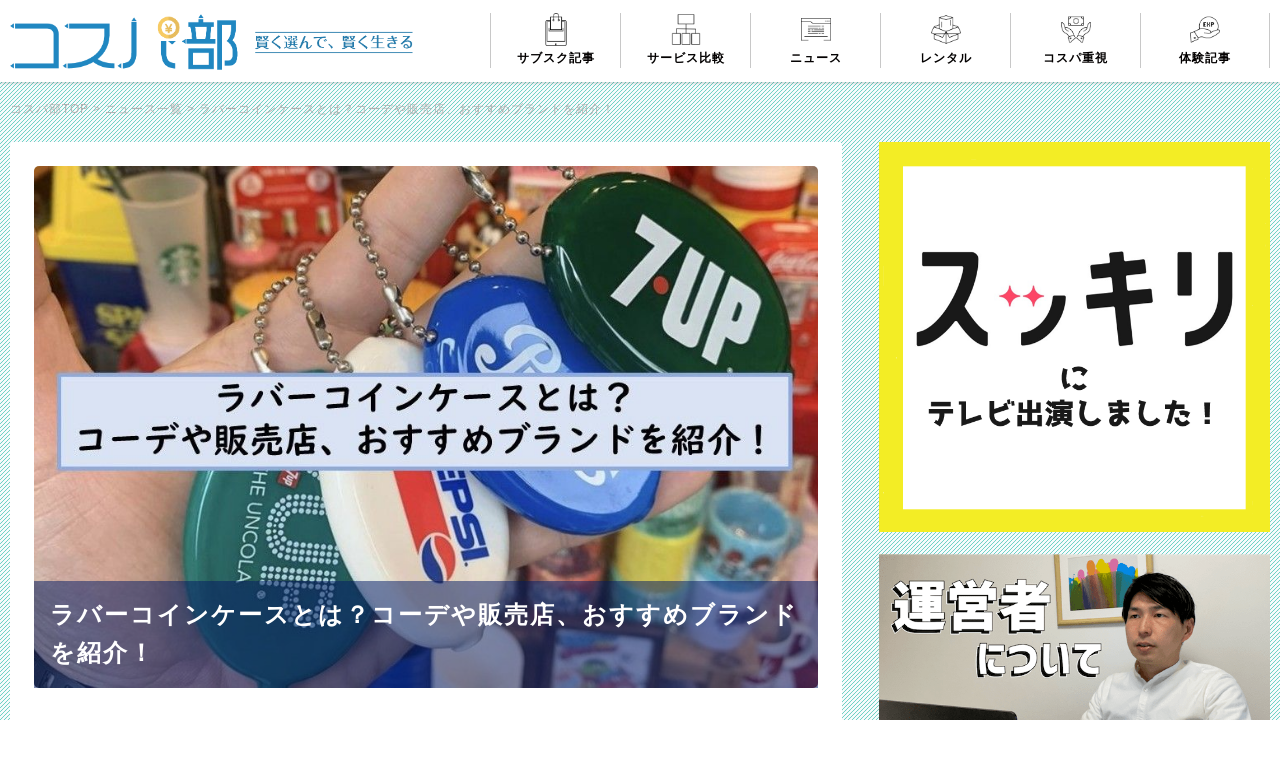

--- FILE ---
content_type: text/html; charset=UTF-8
request_url: https://cospabu.com/article.php?id=152
body_size: 42694
content:
<!doctype html>
<html lang="ja">
<head>
<meta charset="utf-8">
<!--[if lt IE 9]><meta http-equiv="X-UA-Compatible" content="IE=Edge,chrome=1" /><![endif]-->
<meta name="viewport" content="width=device-width,user-scalable=no" />
<meta name="robots" content="ALL" />
<link rel="canonical" href="https://cospabu.com/article.php?id=152">
<title>ラバーコインケースとは？コーデや販売店、おすすめブランドを紹介！ - コスパ部</title>
<meta name="description" content="ラバーコインケースとは、今流行りの腰にぶら下げるコインケースキーホルダーです。この記事では、ラバーコインケースを使ったコーディネートや売っているお店などを紹介していきます。">
<link rel="shortcut icon" href="https://cospabu.com/common/img/favicon.ico" type="image/vnd.microsoft.icon">
<link rel="apple-touch-icon" href="https://cospabu.com/common/img/home-icon.png" />

<meta name="twitter:card" content="summary_large_image" />
<meta name="twitter:site" content="https://cospabu.com/article.php?id=152">
<meta name="twitter:image" content="https://cospabu.com/contents/article/2cc888d46aae60b767fd9ec7c9bfe26a.jpg" />
<meta name="twitter:title" content="ラバーコインケースとは？コーデや販売店、おすすめブランドを紹介！ - コスパ部">
<meta name="twitter:description" content="ラバーコインケースとは、今流行りの腰にぶら下げるコインケースキーホルダーです。この記事では、ラバーコインケースを使ったコーディネートや売っているお店などを紹介していきます。">

<meta property="fb:app_id" content="102879811208416" />
<meta property="og:title" content="ラバーコインケースとは？コーデや販売店、おすすめブランドを紹介！ - コスパ部" />
<meta property="og:type" content="article" />
<meta property="og:image" content="https://cospabu.com/contents/article/2cc888d46aae60b767fd9ec7c9bfe26a.jpg" />
<meta property="og:url" content="https://cospabu.com/article.php?id=152" />
<meta property="og:site_name" content="コスパ部" />
<meta property="og:description" content="ラバーコインケースとは、今流行りの腰にぶら下げるコインケースキーホルダーです。この記事では、ラバーコインケースを使ったコーディネートや売っているお店などを紹介していきます。" />

<link rel="stylesheet" href="https://use.fontawesome.com/releases/v5.6.3/css/all.css">
<link rel="stylesheet" href="common/css/basic.css?1768977650" type="text/css" media="all">
<link rel="stylesheet" href="common/css/magnific-popup.css" type="text/css" media="all">
<link rel="stylesheet" href="https://maxcdn.bootstrapcdn.com/font-awesome/4.7.0/css/font-awesome.min.css" type="text/css" media="all">
<link href="https://fonts.googleapis.com/css?family=Dancing+Script&display=swap" rel="stylesheet">
<!-- Global site tag (gtag.js) - Google Analytics -->
<script async src="https://www.googletagmanager.com/gtag/js?id=UA-154992775-1"></script>
<script>
  window.dataLayer = window.dataLayer || [];
  function gtag(){dataLayer.push(arguments);}
  gtag('js', new Date());
  gtag('config', 'UA-154992775-1');
</script></head>
<body class="front">
<a id="top"></a>
	
<!-- header -->
<header>
	
<div class="pcView"><!-- PC -->
<nav>
<div class="cnt">
<div class="logo HvOc"><a href="/"><img src="common/img/logoLong.png" width="100%" alt="コスパ部"/></a></div>
<ul>
<li class="subsc"><a href="/list-service.php">サブスク記事</a></li>
<li class="category"><a href="/list-category-service.php">サービス比較</a></li>
<li class="news"><a href="/list-article.php">ニュース</a></li>
<li class="item"><a href="/list-item.php">レンタル</a></li>
<li class="cospa"><a href="/list-cospa.php">コスパ重視</a></li>
<li class="exp"><a href="/list-experience.php">体験記事</a></li>
</ul>
</div>
</nav>
</div><!-- /PC -->


<div class="spView"><!-- SP -->
<div class="inline">
<div class="Logo"><a href="/"><img src="common/img/logoLongSP.png" width="100%" alt="コスパ部"/></a></div>
<div id="navArea">
<nav>
<div class="inner">
<ul>
<li class="home"><a href="/">HOME</a></li>
<li class="subsc"><a href="/list-service.php">サブスク記事</a></li>
<li class="category"><a href="/list-category-service.php">サービス比較</a></li>
<li class="news"><a href="/list-article.php">ニュース</a></li>
<li class="item"><a href="/list-item.php">レンタル</a></li>
<li class="cospa"><a href="/list-cospa.php">コスパ重視</a></li>
<li class="exp"><a href="/list-experience.php">体験記事</a></li>
<li class="media"><a href="/article.php?id=73">メディア実績</a></li>
<li class="manage"><a href="/article.php?id=50">運営者情報</a></li>
<li class="mail"><a href="/contact.php">お問い合わせ</a></li>
</ul>
</div>
</nav>
<div class="toggle_btn"><span></span><span></span><span></span></div>
<div id="mask"></div>
</div>
</div>
</div><!-- /SP -->

</header>
<!-- header -->



<!-- Contents -->
<div id="Contents">
	
	
<section id="BreadScrumb"><!-- #BreadScrumb -->
<div itemscope itemtype="http://schema.org/BreadcrumbList">
<div class="Cnt">
<article>
<p class="TopicPath">
<span itemprop="itemListElement" itemscope itemtype="http://schema.org/ListItem">
<a itemprop="item" href="/"><span itemprop="name">コスパ部TOP</span></a>
<meta itemprop="position" content="1" />
</span>
 &gt; 
<span itemprop="itemListElement" itemscope itemtype="http://schema.org/ListItem">
<a itemprop="item" href="list-article.php"><span itemprop="name">ニュース一覧</span></a>
<meta itemprop="position" content="2" />
</span>
 &gt; 
<span itemprop="itemListElement" itemscope itemtype="http://schema.org/ListItem">
<a itemprop="item" href="article.php?id=152"><span itemprop="name">ラバーコインケースとは？コーデや販売店、おすすめブランドを紹介！</span></a>
<meta itemprop="position" content="3" />
</span>
</p>
</article>
</div>
</div>
</section><!-- /#BreadScrumb -->
	
<div id="Main"><!-- Main -->
	
	



<section class="Normal"><!-- 記事 -->



<div class="heroVisualCover">
<img class="radius5" src="contents/article/2cc888d46aae60b767fd9ec7c9bfe26a.jpg" width="100%" alt="ラバーコインケースとは？コーデや販売店、おすすめブランドを紹介！"/>
<h1 class="coverTitle">ラバーコインケースとは？コーデや販売店、おすすめブランドを紹介！</h1>
</div>




<div class="basicInfo">
<div class="txt">
<p class="date">記事更新日: 2022/11/11</p>
<p class="author">執筆: 村松渉生</p>
</div>

</div>

<!--
<p class="update">※更新日: 2022/11/11</p>
-->

<div class="setTxtFirst">
	
<div class="balloonOrange">
<div class="faceicon"><img src="/contents/images/b355262ca88508fcca3577c5e43cec18.png" alt="" width="100%">
<p>コスパグ</p>
</div>
<div class="chatting">
<div class="saysOrange">
<p><strong>みなさんこんにちは、コスパ部です！</strong></p>
</div>
</div>
</div>
<p>みなさん、<strong><span style="color: #ed8529;">ラバーコインケース</span></strong>を知っていますか？</p>
<p>ラバーコインケースとは、楕円形のコインケースキーホルダーです。</p>
<p>このラバーコインケースを<span class="marker">腰に下げてファッションアイテムとして取り入れることが今流行っていますね！</span></p>
<p>この記事では、ラバーコインケースを取り入れたファッションや売っている場所を紹介していきます♪</p>
<div class="ProfileBlock">
<div class="Cnt">
<p class="tit">この記事の監修</p>
<p class="name">大和 貴人（やまと たかと）</p>
<div class="desc">サブスク専門家、ファイナンシャルプランナー。</div>
<div class="desc">2013年、慶應義塾大学卒業後、新卒で三菱東京UFJ銀行（現・三菱UFJ銀行）に入行。</div>
<div class="desc">その後、大手広告代理店への転職を経て、2019年に㈱ユニベルを設立。</div>
<div class="desc">2020年1月、サブスク紹介サイト「コスパ部」を立上げ。</div>
<div class="desc">サブスク専門家として、日本テレビ「スッキリ！」、フジテレビ「めざまし8」などのメディアに多数出演。</div>
</div>
</div>
<p><img src="/contents/images/7033aeb69d9e4922d8210c593813bb53.jpg" alt="サブスク専門家の大和貴人の顔写真およびメディア出演歴"></p>
</div>
	
<div class="setTxt">
	
<div class="TOC">
<p class="txt-c">このページの目次</p>
<ul>
<li><a href="#1-0"><dl><dt>1.</dt><dd>ラバーコインケースとは？</dd></dl></a></li>
<li><a href="#2-0"><dl><dt>2.</dt><dd>ラバーコインケースを使ったファッションを紹介！</dd></dl></a></li>
<li class="mrg-5"><a href="#2-1"><dl><dt>2.1</dt><dd>腰にぶら下げる</dd></dl></a></li>
<li class="mrg-5"><a href="#2-2"><dl><dt>2.2</dt><dd>リュックサックに付ける</dd></dl></a></li>
<li><a href="#3-0"><dl><dt>3.</dt><dd>ラバーコインケースはどこに売っている？</dd></dl></a></li>
<li class="mrg-5"><a href="#3-1"><dl><dt>3.1</dt><dd>ラバーコインケースが売っている店舗</dd></dl></a></li>
<li class="mrg-5"><a href="#3-2"><dl><dt>3.2</dt><dd>ラバーコインケースが売っている通販サイト</dd></dl></a></li>
<li><a href="#4-0"><dl><dt>4.</dt><dd>おすすめのブランドは？</dd></dl></a></li>
<li class="mrg-5"><a href="#4-1"><dl><dt>4.1</dt><dd>A BATHING APE</dd></dl></a></li>
<li class="mrg-5"><a href="#4-2"><dl><dt>4.2</dt><dd><span style="color: #000000;">HUF（ハフ）</span></dd></dl></a></li>
<li class="mrg-5"><a href="#4-3"><dl><dt>4.3</dt><dd>1004ST（イチマルマルヨンエスティー）</dd></dl></a></li>
<li class="mrg-5"><a href="#4-4"><dl><dt>4.4</dt><dd>Pilgrim Surf+Supply（ピルグリム サーフ+サプライ）</dd></dl></a></li>
<li class="mrg-5"><a href="#4-5"><dl><dt>4.5</dt><dd><span style="color: #000000;">WHO'S WHO gallery（フーズギャラリー）</span></dd></dl></a></li>
<li><a href="#5-0"><dl><dt>5.</dt><dd>まとめ</dd></dl></a></li>
</ul>
</div>


<h2 id="1-0"  style="color: #ffffff;">ラバーコインケースとは？</h2>
<p><img src="/contents/images/173e95c84d2febfdcbd01b834d8baa7a.jpg" alt="" width="598" height="598"></p>
<p><span style="font-size: 13.3333px; background-color: #ffffff;">画像出典元：</span><a style="font-size: 13.3333px; background-color: #ffffff;" href="https://www.instagram.com/p/CeNQ1mvP8mc/?igshid=YmMyMTA2M2Y=" target="_blank" rel="nofollow noopener"><span style="text-decoration: underline;"><span style="color: #286ec4; text-decoration: underline;">Instagram</span></span></a></p>
<p>ラバーコインケースとは、写真のような楕円の<strong><span style="color: #ed8529;">コインケースキーホルダー</span></strong>です。</p>
<p>真ん中に切れ込みがあり、そこからコインを出し入れでき、100円玉が15枚ほど入ります。</p>
<p>ラバーコインケースは、<strong>腰からぶら下げたりリュックサックに付けたり</strong>、実用的なファッションアイテムとして使うことができます！</p>
<p>&nbsp;</p>
<h2 id="2-0" >ラバーコインケースを使ったファッションを紹介！</h2>
<p>ラバーコインケースをファッションアイテムとして使ったコーディネートを紹介します♪</p>
<p>ファッションに決まりはないので、自由にコーデに取り入れてみてください！</p>
<p>&nbsp;</p>
<h3 id="2-1"  style="color: #000000;">腰にぶら下げる</h3>
<p style="font-size: 16px;"><img src="/contents/images/0aab54067ce03db3b10400f99182f1d0.jpg" alt="" width="600" height="600"></p>
<p style="font-size: 16px;"><span style="font-size: 13.3333px; background-color: #ffffff;">画像出典元：</span><a style="font-size: 13.3333px; background-color: #ffffff;" href="https://www.instagram.com/p/CRfk6Z0sBD0/?igshid=YmMyMTA2M2Y=" target="_blank" rel="nofollow noopener"><span style="text-decoration: underline;"><span style="color: #286ec4; text-decoration: underline;">Instagram</span></span></a></p>
<p style="font-size: 16px;"><strong><span style="color: #ed8529;">カラビナを使ってベルトループにラバーコインケースを付ける</span></strong>とコーデのアクセントになります！</p>
<p style="font-size: 16px;">このスタイルは街中でよく見かけますね。</p>
<p style="font-size: 16px;"><strong>デニムを履いたカジュアルな格好</strong>や<strong>ストリートファッション</strong>にマッチしますね！</p>
<p style="font-size: 16px;">&nbsp;</p>
<p style="font-size: 16px;"><img style="font-size: 16px; background-color: #ffffff;" src="/contents/images/ee693994ac4ded1ca296b6066cc2f926.jpg" alt="" width="601" height="601"></p>
<p style="font-size: 16px;"><span style="font-size: 13.3333px; background-color: #ffffff;">画像出典元：</span><a style="font-size: 13.3333px; background-color: #ffffff;" href="https://www.instagram.com/p/Cbm2hF9vRqV/?igshid=YmMyMTA2M2Y=" target="_blank" rel="nofollow noopener"><span style="text-decoration: underline;"><span style="color: #286ec4; text-decoration: underline;">Instagram</span></span></a></p>
<p style="font-size: 16px;">ラバーコインケースの他にも鍵やキーホルダーなども一緒に付けるとさらにボリューミーになりますね♪</p>
<p style="font-size: 16px;">写真のようにたくさんのキーホルダーを付けることを「<span style="color: #ed8529;"><strong>ジャラ付け</strong></span>」と言ったりします！</p>
<p style="font-size: 16px;"><img style="font-size: 16px; background-color: #ffffff;" src="/contents/images/b02aeef92d83f6b3840f4afd8d917667.jpg" alt="" width="600" height="739"></p>
<p style="font-size: 16px;"><span style="font-size: 13.3333px; background-color: #ffffff;">画像出典元：</span><a style="font-size: 13.3333px; background-color: #ffffff;" href="https://www.instagram.com/p/CkidooTvCVi/?igshid=YmMyMTA2M2Y=" target="_blank" rel="nofollow noopener"><span style="font-size: 13.3333px;"><span style="font-size: 13.3333px; color: #286ec4;">Instagram</span></span></a></p>
<p style="font-size: 16px;">&nbsp;</p>
<h3 id="2-2"  style="color: #000000;">リュックサックに付ける</h3>
<p style="font-size: 16px;"><img src="/contents/images/fa6ccd7a4a3c9712245ce95be1015e8e.jpg" alt="" width="600" height="600"></p>
<p style="font-size: 16px;"><span style="font-size: 13.3333px; background-color: #ffffff;">画像出典元：</span><a style="font-size: 13.3333px; background-color: #ffffff;" href="https://www.instagram.com/p/CevwvexvqJd/?igshid=YmMyMTA2M2Y=" target="_blank" rel="nofollow noopener"><span style="text-decoration: underline;"><span style="color: #286ec4; text-decoration: underline;">Instagram</span></span></a></p>
<p style="font-size: 16px;">リュックサックのショルダーベルトに付けるスタイルも多いです。</p>
<p style="font-size: 16px;">「<strong>リュックがシンプルで物足りないな</strong>」と感じていたらキーホルダーとして付けてみるのも良いかもしれません♪</p>
<p style="font-size: 16px;">また、手の届きやすい位置にラバーコインケースが下がっているため、コインの出し入れは一番しやすいかもしれません。</p>
<p style="font-size: 16px;">&nbsp;</p>
<p style="font-size: 16px;"><img src="/contents/images/8105c791de98cf9eb56899b0bca1117b.jpg" alt="" width="599" height="616"></p>
<p style="font-size: 16px;"><span style="font-size: 13.3333px; background-color: #ffffff;">画像出典元：</span><a style="font-size: 13.3333px; background-color: #ffffff;" href="https://www.instagram.com/p/Cbm2hF9vRqV/?igshid=YmMyMTA2M2Y=" target="_blank" rel="nofollow noopener"><span style="font-size: 13.3333px;"><span style="font-size: 13.3333px; color: #286ec4;">Instagram</span></span></a></p>
<p style="font-size: 16px;">こちらは一番オーソドックスな位置ですね♪</p>
<p style="font-size: 16px;">ただ、コインケースとしては使いづらいため、キーホルダーとして使う場合が多いでしょう。</p>
<p style="font-size: 16px;">&nbsp;</p>
<h2 id="3-0" >ラバーコインケースはどこに売っている？</h2>
<p>ラバーコインケースはどこに売っているのでしょうか？</p>
<p>おすすめの店舗や通販サイトを紹介します♪</p>
<p>&nbsp;</p>
<h3 id="3-1"  style="color: #000000;">ラバーコインケースが売っている店舗</h3>
<p>ラバーコインケースが売っている店舗を紹介していきます。</p>
<h4 style="color: #000000;">WEGO</h4>
<p><img src="/contents/images/48f670eae9b9ff115671d516b17519d9.jpg" alt="" width="595" height="494"></p>
<p><span style="font-size: 13.3333px; background-color: #ffffff;">画像出典元：</span><a style="font-size: 13.3333px; background-color: #ffffff;" href="https://www.instagram.com/p/CjKW4LErYwY/?igshid=YmMyMTA2M2Y=" target="_blank" rel="nofollow noopener"><span style="font-size: 13.3333px;"><span style="font-size: 13.3333px; color: #286ec4;">Instagram</span></span></a></p>
<p>WEGOのラバーコインケースは、<strong>550円</strong>で販売しています。</p>
<p>カラフルなラバーコインケースが種類豊富に用意されています。</p>
<p>&nbsp;</p>
<h4 style="color: #000000;"><span style="font-size: 16px; background-color: #ffffff;">スピンズ</span></h4>
<p><span style="font-size: 16px; background-color: #ffffff;"><img src="/contents/images/94310aab8426191aee9871d74dc258c8.jpg" alt="" width="599" height="599"></span></p>
<p style="font-size: 16px;"><span style="font-size: 13.3333px; background-color: #ffffff;">画像出典元：</span><a style="font-size: 13.3333px; background-color: #ffffff;" href="https://www.instagram.com/p/CGrAccrBn03/?igshid=YmMyMTA2M2Y=" target="_blank" rel="nofollow noopener"><span style="font-size: 13.3333px;"><span style="font-size: 13.3333px; color: #286ec4;">Instagram</span></span></a></p>
<p><span style="font-size: 16px; background-color: #ffffff;">スピンズのラバーコインケースは、<strong>550円</strong>で販売しています。</span></p>
<p><span style="font-size: 16px; background-color: #ffffff;">WEGOと同様にカラフルなラバーコインケースが豊富です。</span></p>
<p><span style="font-size: 16px; background-color: #ffffff;">またスピンズは<strong>公式オンラインストア</strong>があるので、そちらもチェックしてみてください！<br></span></p>
<div class="cvBtn is-reflection c-red"><a href="https://www.spinns.jp/p/search?sort=latest&amp;keyword=%E3%82%B3%E3%82%A4%E3%83%B3%E3%82%B1%E3%83%BC%E3%82%B9" target="_blank" rel="nofollow noopener">「スピンズ」公式オンラインストアでラバーコインケースを見る</a></div>
<p>&nbsp;</p>
<h4 style="color: #000000;">ヴィレッジヴァンガード</h4>
<p>ヴィレッジヴァンガードでは、<strong>900円前後</strong>で販売しています。</p>
<p>&nbsp;</p>
<h4 style="color: #000000;">ビームス等のセレクトショップ</h4>
<p>ラバーコインケースが売っているセレクトショップをまとめてみました。</p>
<div class="summeryBox">
<div class="box-title">ラバーコインケースが売っているセレクトショップ</div>
<ul>
<li><strong><span style="font-size: 16px; background-color: #ffffff;">BEAMS</span></strong></li>
<li><strong><span style="font-size: 16px; background-color: #ffffff;">FREAK'S STORE</span></strong></li>
<li><span style="font-size: 16px; background-color: #ffffff;"><strong>niko and ...</strong></span></li>
<li><strong><span style="font-size: 16px; background-color: #ffffff;">nano･universe</span></strong></li>
<li><strong><span style="font-size: 16px; background-color: #ffffff;"><span style="font-size: 16px; background-color: #ffffff;">URBAN RESEARCH</span></span></strong></li>
<li><strong><span style="font-size: 16px; background-color: #ffffff;">JOURNAL STANDARD</span></strong></li>
</ul>
</div>
<p>価格帯は、<strong>600円～900円前後</strong>です。</p>
<p><span style="text-decoration: underline;">これらのセレクトショップはラバーコインケースの取り扱いがない店舗もあるので注意が必要です。</span></p>
<p>&nbsp;</p>
<h3 id="3-2"  style="color: #000000;">ラバーコインケースが売っている通販サイト</h3>
<p>ラバーコインケースが売っている通販サイトを紹介していきます。</p>
<p>&nbsp;</p>
<h4 style="color: #000000;">ZOZOTOWN</h4>
<p><img src="/contents/images/16fbdee6f4f6bfd81b9d959001bb88fa.jpg" alt="" width="599" height="406"></p>
<p>ZOZOTOWNは、様々なブランドのラバーコインケースの取り扱いがあります。</p>
<p>価格帯も<strong>500円～2,000円前後</strong>と様々です。</p>
<div class="cvBtn is-reflection c-red"><a href="https://zozo.jp/ranking/category/wallet-accessory/coin-purses/all-sales.html" target="_blank" rel="nofollow noopener">「ZOZOTOWN」でラバーコインケースを見る</a></div>
<p>&nbsp;</p>
<h4 style="color: #000000;">楽天市場</h4>
<p><img src="/contents/images/a312a6fdc5a582f3a2b5ca6d31cf7aba.jpg" alt="" width="603" height="308"></p>
<p>楽天市場は、ZOZOTOWNよりも多くのブランドの取り扱いがあります。</p>
<p>価格帯は<strong style="background-color: #ffffff; font-size: 16px;">500円～2,000円前後</strong><span style="background-color: #ffffff; font-size: 16px;">と様々です。</span></p>
<div class="cvBtn is-reflection c-red"><a href="https://search.rakuten.co.jp/search/mall/%E3%83%A9%E3%83%90%E3%83%BC%E3%82%B3%E3%82%A4%E3%83%B3%E3%82%B1%E3%83%BC%E3%82%B9/216131/" target="_blank" rel="nofollow noopener">「楽天市場」でラバーコインケースを見る</a></div>
<p>&nbsp;</p>
<h4 style="color: #000000;">ヤフーショッピング</h4>
<p><img src="/contents/images/ca910653bf0b40d331833635a794f1cb.jpg" alt="" width="600" height="313"></p>
<p>ヤフーショッピングは、楽天市場と同様に多くのラバーコインケースの取り扱いがあります。</p>
<p style="font-size: 16px;">価格帯は<strong style="background-color: #ffffff; font-size: 16px;">500円～2,000円前後</strong><span style="background-color: #ffffff; font-size: 16px;">と様々です。</span></p>
<div class="cvBtn is-reflection c-red"><a href="https://shopping.yahoo.co.jp/search?p=%E3%82%B3%E3%82%A4%E3%83%B3%E3%82%B1%E3%83%BC%E3%82%B9+%E3%83%A9%E3%83%90%E3%83%BC&amp;cid=0&amp;b=1&amp;view=fg" target="_blank" rel="nofollow noopener">「ヤフーショッピング」でラバーコインケースを見る</a></div>
<p><span style="background-color: #ffffff; font-size: 16px;">&nbsp;</span></p>
<p><span style="background-color: #ffffff; font-size: 16px;">通販サイトは様々な種類のラバーコインケースから選ぶことができますが、別途送料がかかる可能性があることに注意が必要です。</span></p>
<p>&nbsp;</p>
<h2 id="4-0"  style="color: #ffffff;">おすすめのブランドは？</h2>
<p>ラバーコインケースのおすすめブランドを紹介していきます。</p>
<div class="summeryBox">
<div class="box-title">ラバーコインケースのおすすめブランド</div>
<ul>
<li><span style="font-size: 16px; background-color: #ffffff;">A BATHING APE</span></li>
<li><span style="color: #000000; font-size: 16px; background-color: #ffffff;">HUF</span></li>
<li><span style="font-size: 16px; background-color: #ffffff;">1004ST</span></li>
<li><span style="font-size: 16px; background-color: #ffffff;">Pilgrim Surf+Supply</span></li>
<li><span style="font-size: 16px; background-color: #ffffff;"><span style="color: #000000; font-size: 16px; background-color: #ffffff;">WHO'S WHO gallery</span></span></li>
</ul>
</div>
<p>&nbsp;</p>
<h3 id="4-1"  style="color: #000000;">A BATHING APE</h3>
<p>猿のマークが特徴のA BATHING APEは、デザイナーNIGOがスタートした裏原宿ブランドです。</p>
<p><img src="/contents/images/d6894079957ecd143e0520207963918c.jpg" alt="" width="503" height="604"></p>
<p>価格は<strong>1,320円</strong>です。</p>
<p>&nbsp;</p>
<h3 id="4-2" ><span style="color: #000000;">HUF（ハフ）</span></h3>
<p><span style="color: #000000;">HUFは、アメリカのスケート・ライフスタイルブランドです。</span></p>
<p><img style="font-size: 16px; background-color: #ffffff;" src="https://c.imgz.jp/994/66246994/66246994b_8_d_500.jpg"><span style="color: #000000;"><br></span></p>
<p>価格は<strong>1,320円</strong>です。</p>
<p>&nbsp;</p>
<h3 id="4-3"  style="color: #000000;">1004ST（イチマルマルヨンエスティー）</h3>
<p>1004STは、元古着屋店員のデザイナーが運営する古着・ストリートブランドです。</p>
<p>ハンドメイドでひとつひとつ手作りしているのが特徴です。</p>
<p><img src="https://c.imgz.jp/144/67123144/67123144b_392_d_500.jpg" width="506" height="607"></p>
<p>価格は<strong>3,799円</strong>です。</p>
<p>&nbsp;</p>
<h3 id="4-4"  style="color: #000000;">Pilgrim Surf+Supply（ピルグリム サーフ+サプライ）</h3>
<p>Pilgrim Surf+Supplyは、サーフィンを中心としたアメリカのアウトドアブランドです。</p>
<p><img src="/contents/images/6f608b8a5ab9fb487f8e25532a398edd.jpg" alt="" width="569" height="450"></p>
<p>価格は、<strong>990円</strong>です。</p>
<p>&nbsp;</p>
<h3 id="4-5"  style="color: #000000;"><span style="color: #000000;">WHO'S WHO gallery（フーズギャラリー）</span></h3>
<p><span style="color: #000000;">WHO'S WHO galleryは、日常生活に溶け込むストリートスタイルを提案する大阪のブランドです。</span></p>
<p><img src="https://c.imgz.jp/222/67943222/67943222b_8_d_500.jpg" width="511" height="613"></p>
<p>価格は<strong>1,320円</strong>です。</p>
<p>&nbsp;</p>
<h2 id="5-0"  style="color: #ffffff;">まとめ</h2>
<p>ラバーコインケースを取り入れたファッションはいかがでしたか？</p>
<p>お手軽な価格で簡単にコーデに取り入れることができるので、ぜひ挑戦してみてください！</p>
<div class="balloon">
<div class="faceicon"><img src="/contents/images/b355262ca88508fcca3577c5e43cec18.png" alt="" width="100%">
<p>コスパグ</p>
</div>
<div class="chatting">
<div class="says">
<p><strong>最後まで読んでくれてありがとう！</strong></p>
</div>
</div>
<p>&nbsp;</p>
</div>	
</div>


<div class="snsBtns">
<div class="box">

<a class="item fbBtn HvOc" href="https://www.facebook.com/share.php?u=https://cospabu.com/article.php?id=152" rel="nofollow" target="_blank">
Facebookでシェア
</a>

<a class="item twBtn HvOc" href="https://twitter.com/share?url=https://cospabu.com/article.php?id=152&text=ラバーコインケースとは？コーデや販売店、おすすめブランドを紹介！ - コスパ部" rel="nofollow" target="_blank">
twitterでシェア
</a>

<a class="item htBtn HvOc" href="http://b.hatena.ne.jp/add?mode=confirm&url=https://cospabu.com/article.php?id=152&title=ラバーコインケースとは？コーデや販売店、おすすめブランドを紹介！ - コスパ部" target="_blank" rel="nofollow">
はてブでシェア
</a>


</div>
</div>

</section><!-- /記事 -->


<section class="Normal">
<h2 class="topicTitle">この記事に関連するラベル</h2>
<ul class="labels">
<a href="label.php?id=43"><li>用語解説</li></a>
</ul>
</section>









	
</div><!-- Main -->



	
<div id="Side"><!-- Side -->

<div class="sideBNR">
<ul>
<li><a href="https://cospabu.com/article.php?id=73"><img src="contents/banner/79dafbaa3e7e6bfd8e5f695c39664337.png" width="100%" alt=""/></a></li>
<li><a href="https://cospabu.com/article.php?id=50"><img src="contents/banner/9dc30431da75ec2ed239354fdc7b1366.png" width="100%" alt=""/></a></li>
</ul>
</div>


<div class="Block"><!-- latest -->
<h3>オススメ記事</h3>
<ul class="newArticleList">

<a href="article.php?id=52">
<li class="Hv">
<div class="photo"><img src="contents/article/49f2a4d3ae0337c729ef35ade31fb8b4.jpg" width="100%" alt="サブスクとは？メリット・デメリットや有名サービスも詳細に解説！"/></div>
<div class="txt">
<p class="title">サブスクとは？メリット・デメリットや有名サービスも詳細に解説！</p>
<!--<p class="date">2022/06/10</p>-->
</div>
</li>
</a>
<a href="article.php?id=49">
<li class="Hv">
<div class="photo"><img src="contents/article/588dadebd00952ed13bbc303d5014a92.png" width="100%" alt="menu（メニュー）とは？アプリの特徴やウーバーイーツとの違いは？"/></div>
<div class="txt">
<p class="title">menu（メニュー）とは？アプリの特徴やウーバーイーツとの違いは？</p>
<!--<p class="date">2021/04/30</p>-->
</div>
</li>
</a>
<a href="article.php?id=68">
<li class="Hv">
<div class="photo"><img src="contents/article/cd331d0c99ad0ed3dae95b1993b1df4f.png" width="100%" alt="Amazonプライムのおすすめオリジナル作品をランキングで紹介！"/></div>
<div class="txt">
<p class="title">Amazonプライムのおすすめオリジナル作品をランキングで紹介！</p>
<!--<p class="date">2022/01/25</p>-->
</div>
</li>
</a>
<a href="article.php?id=61">
<li class="Hv">
<div class="photo"><img src="contents/article/d888bbff2bd46d5828e37e7d0a9a58a6.png" width="100%" alt="Hulu（フールー）のおすすめオリジナル作品をランキングで紹介！"/></div>
<div class="txt">
<p class="title">Hulu（フールー）のおすすめオリジナル作品をランキングで紹介！</p>
<!--<p class="date">2021/09/27</p>-->
</div>
</li>
</a>
<a href="article.php?id=74">
<li class="Hv">
<div class="photo"><img src="contents/article/cd769018166c02ea281ca26c32d86b08.png" width="100%" alt="Netflixのおすすめオリジナル作品をランキング形式で紹介！"/></div>
<div class="txt">
<p class="title">Netflixのおすすめオリジナル作品をランキング形式で紹介！</p>
<!--<p class="date">2022/02/15</p>-->
</div>
</li>
</a>

</ul>
</div><!-- latest -->

<div class="Block"><!-- latest -->
<h3>サービス比較記事のオススメ</h3>
<ul class="newArticleList">

<a href="category-service.php?id=25">
<li class="Hv">
<div class="photo"><img src="contents/service/19b80548c9d82f0db8a9515cfc68187c.jpg" width="100%" alt="洋服のサブスク6社を全部使って徹底比較！おすすめサービスや注意点は？"/></div>
<div class="txt">
<p class="title">洋服のサブスク6社を全部使って徹底比較！おすすめサービスや注意点は？</p>
<!--<p class="date">2024/12/16</p>-->
</div>
</li>
</a>
<a href="category-service.php?id=24">
<li class="Hv">
<div class="photo"><img src="contents/service/a21446d83d801b47b26e5d71ddd9f2a3.png" width="100%" alt="花のサブスクおすすめ12選をコスパや鮮度で比較！選ぶ際のコツは？"/></div>
<div class="txt">
<p class="title">花のサブスクおすすめ12選をコスパや鮮度で比較！選ぶ際のコツは？</p>
<!--<p class="date">2025/02/23</p>-->
</div>
</li>
</a>
<a href="category-service.php?id=32">
<li class="Hv">
<div class="photo"><img src="contents/service/55501debde65974b58e6262005ebe797.png" width="100%" alt="香水サブスクおすすめ5選比較レビュー！使って感じた注意点や選ぶコツは？"/></div>
<div class="txt">
<p class="title">香水サブスクおすすめ5選比較レビュー！使って感じた注意点や選ぶコツは？</p>
<!--<p class="date">2024/08/21</p>-->
</div>
</li>
</a>
<a href="category-service.php?id=3">
<li class="Hv">
<div class="photo"><img src="contents/service/3f7d25a149db9c2c7a12aec38ddb52aa.png" width="100%" alt="宅配型トランクルームおすすめ17社を比較！コスパ最強サービスは？"/></div>
<div class="txt">
<p class="title">宅配型トランクルームおすすめ17社を比較！コスパ最強サービスは？</p>
<!--<p class="date">2025/06/03</p>-->
</div>
</li>
</a>
<a href="category-service.php?id=36">
<li class="Hv">
<div class="photo"><img src="contents/service/ed6bea7c586b3e87053bf9d754a7e535.png" width="100%" alt="おもちゃのサブスクおすすめ13社を比較！おもちゃの内容や注意点は？"/></div>
<div class="txt">
<p class="title">おもちゃのサブスクおすすめ13社を比較！おもちゃの内容や注意点は？</p>
<!--<p class="date">2023/01/13</p>-->
</div>
</li>
</a>

</ul>
</div><!-- latest -->

<div class="Block"><!-- latest -->
<h3>コスパ記事のオススメ</h3>
<ul class="newArticleList">

<a href="cospa.php?id=27">
<li class="Hv">
<div class="photo"><img src="contents/cospa/49653f0e2c222eff00268ec749dc6396.png" width="100%" alt="【2023年版】オリジナルTシャツのおすすめ・人気ランキング20！"/></div>
<div class="txt">
<p class="title">【2023年版】オリジナルTシャツのおすすめ・人気ランキング20！</p>
<!--<p class="date">2023/09/28</p>-->
</div>
</li>
</a>
<a href="cospa.php?id=87">
<li class="Hv">
<div class="photo"><img src="contents/cospa/61841de2b439dfdf8f0a93cb2dd40262.jpg" width="100%" alt="【忖度なし】日本一のサブスク専門家が本気でおすすめするサブスク3選！"/></div>
<div class="txt">
<p class="title">【忖度なし】日本一のサブスク専門家が本気でおすすめするサブスク3選！</p>
<!--<p class="date">2023/10/27</p>-->
</div>
</li>
</a>
<a href="cospa.php?id=36">
<li class="Hv">
<div class="photo"><img src="contents/cospa/3a487883e93432bf6b1d1112c3793d5e.png" width="100%" alt="水道代の節約術をシーン別に紹介！年間3万円以上お得！？主婦必見！"/></div>
<div class="txt">
<p class="title">水道代の節約術をシーン別に紹介！年間3万円以上お得！？主婦必見！</p>
<!--<p class="date">2022/08/26</p>-->
</div>
</li>
</a>
<a href="cospa.php?id=35">
<li class="Hv">
<div class="photo"><img src="contents/cospa/5fd1fe8d2258b26a45791d6a39ea2931.png" width="100%" alt="【主婦必見】電気代の節約術を家電別に紹介！年間1万円以上お得！？"/></div>
<div class="txt">
<p class="title">【主婦必見】電気代の節約術を家電別に紹介！年間1万円以上お得！？</p>
<!--<p class="date">2022/08/26</p>-->
</div>
</li>
</a>
<a href="cospa.php?id=37">
<li class="Hv">
<div class="photo"><img src="contents/cospa/b5cbf32d8a0a1ea4b3c1b6920f333cae.png" width="100%" alt="【一人暮らし必見】生活費を抑える節約術！今日からできる46のコツ！"/></div>
<div class="txt">
<p class="title">【一人暮らし必見】生活費を抑える節約術！今日からできる46のコツ！</p>
<!--<p class="date">2022/08/26</p>-->
</div>
</li>
</a>

</ul>
</div><!-- latest -->

<div class="Block"><!-- latest -->
<h3>オススメ体験記事</h3>
<ul class="newArticleList">

<a href="experience.php?id=1">
<li class="Hv">
<div class="photo"><img src="contents/experience/8a6d421726b7c8577531f33c1139d75c.jpg" width="100%" alt="ラクサスを使ってみた！デメリットやバッグの状態、返却・解約方法は？"/></div>
<div class="txt">
<p class="title">ラクサスを使ってみた！デメリットやバッグの状態、返却・解約方法は？</p>
<!--<p class="date">2021/01/18</p>-->
</div>
</li>
</a>
<a href="experience.php?id=7">
<li class="Hv">
<div class="photo"><img src="contents/experience/51217debd5222cefa9d8cb2610875ae0.png" width="100%" alt="キラシェア使ってみた！アクセサリーの状態や注意点も詳細レビュー！"/></div>
<div class="txt">
<p class="title">キラシェア使ってみた！アクセサリーの状態や注意点も詳細レビュー！</p>
<!--<p class="date">2021/09/01</p>-->
</div>
</li>
</a>
<a href="experience.php?id=11">
<li class="Hv">
<div class="photo"><img src="contents/experience/cb75fb976114c6019d63d8f04e861f3c.png" width="100%" alt="お浄め塩スプレー使ってみた！気になる効果やデメリットも徹底解説！"/></div>
<div class="txt">
<p class="title">お浄め塩スプレー使ってみた！気になる効果やデメリットも徹底解説！</p>
<!--<p class="date">2022/10/01</p>-->
</div>
</li>
</a>
<a href="experience.php?id=4">
<li class="Hv">
<div class="photo"><img src="contents/experience/06a3bcc8311c49b597df1b4fec21b98e.jpg" width="100%" alt="東京たらこスパゲティを食レポ！待ち時間は？他のオススメ店舗も紹介！"/></div>
<div class="txt">
<p class="title">東京たらこスパゲティを食レポ！待ち時間は？他のオススメ店舗も紹介！</p>
<!--<p class="date">2020/03/06</p>-->
</div>
</li>
</a>
<a href="experience.php?id=6">
<li class="Hv">
<div class="photo"><img src="contents/experience/d8e2902b97271fcb0782ca58a102d865.jpg" width="100%" alt="CODモバイルは面白い？FPS歴6年のワイが実際にやってレビュー！"/></div>
<div class="txt">
<p class="title">CODモバイルは面白い？FPS歴6年のワイが実際にやってレビュー！</p>
<!--<p class="date">2021/02/17</p>-->
</div>
</li>
</a>

</ul>
</div><!-- latest -->


<div class="fb-page pcView" data-href="https://www.facebook.com/cospabu" data-tabs="timeline" data-width="390" data-height="500" data-small-header="false" data-adapt-container-width="true" data-hide-cover="false" data-show-facepile="true"><blockquote cite="https://www.facebook.com/cospabu" class="fb-xfbml-parse-ignore"><a href="https://www.facebook.com/cospabu">コスパ部</a></blockquote></div>

<div class="tw-page pcView">
<a class="twitter-timeline" data-lang="ja" data-height="600" data-theme="light" data-link-color="#2B7BB9" href="https://twitter.com/cospabu?ref_src=twsrc%5Etfw">Tweets by cospabu</a> <script async src="https://platform.twitter.com/widgets.js" charset="utf-8"></script>
</div>


</div><!-- Side -->





</div>
<!-- Contents -->



<p id="backToTop"><a href="#top"><img src="common/img/btnPageTop.png" width="83" height="83" alt="ページトップへ"/></a></p>


<div class="btmCatch">
<div class="Cnt">
<h2>Looking For <span>High Cost Performance</span></h2>
<p>モノやサービスで溢れているこの時代。<br>
高いものが本当に良いものなんでしょうか？<br>
いいえ、そんなことはありません。<br>
安くても良いものもあるはず。<br>
でも、それを探すとなると結構大変。<br>
そんなみなさんを救うべく、我々コスパ部が徹底的に検証して、みなさんの選択をお助けします。
</p>
</div>
</div>

<footer>
<div class="Cnt"><!-- Cnt -->

<ul class="pcView">
<li><a href="/">ホーム</a></li>
<li><a href="/corporate.php">運営会社</a></li>
<li><a href="/contact.php">お問い合わせ</a></li>
<li><a href="/terms.php">利用規約</a></li>
<li><a href="/privacy.php">Privacy Policy</a></li>
</ul>
<div class="copyright">
<p class="txt">Copyright &copy; <script type="text/javascript">var iNavInt_curYear = new Date().getUTCFullYear(); document.write(iNavInt_curYear);</script> <a href="/">コスパ部</a> All Rights Reserved.</p>
</div>

</div><!-- /Cnt -->

</footer>	
	
</div>
<script src="common/js/jquery-2.1.1.js"></script>
<script src="common/js/jquery.magnific-popup.js"></script>
<script src="common/js/script.js"></script>
<script>
(function(d, s, id) {
  var js, fjs = d.getElementsByTagName(s)[0];
  if (d.getElementById(id)) return;
  js = d.createElement(s); js.id = id;
  js.src = 'https://connect.facebook.net/ja_JP/sdk.js#xfbml=1&version=v2.11';
  fjs.parentNode.insertBefore(js, fjs);
}(document, 'script', 'facebook-jssdk'));
</script>
<script>
    if ($('.fb-page').length) {

        // iframeリロードの[ON/OFF]を切り替えるウィンドウサイズ。
        var reloadWidth = 727;

        $(function(){
            // まずウインドウの横幅を変数に入れる
            var timer = false;
            var winWidth = $(window).width();
            var winWidth_resized;
        
            // ウインドウのリサイズイベントに処理をバインド
            $(window).on("resize", function(){
                // リサイズ後の放置時間が指定ミリ秒以下なら何もしない(リサイズ中に何度も処理が行われるのを防ぐ)
                if (timer !== false) {
                    clearTimeout(timer);
                }
                // 放置時間が指定ミリ秒以上なので処理を実行
                timer = setTimeout(function() {
                // リサイズ後のウインドウの横幅を取得
                winWidth_resized = $(window).width();
        
                // リサイズ前のウインドウ幅とリサイズ後のウインドウ幅が異なる場合
                if ( winWidth != winWidth_resized ) {

                var windowWidth = parseInt($(window).width());
                if(windowWidth >= reloadWidth) {
                    // 画面サイズ大のとき
                    //location.reload();
                } else {
                    // 画面サイズ小のとき
                    location.reload();
                }
                console.log("ウインドウ横幅のリサイズ");
                console.log("現在の横幅: ", winWidth);
                console.log("リサイズ後の横幅: ", winWidth_resized);
        
                // 次回以降使えるようにリサイズ後の幅をウインドウ幅に設定する
                winWidth = $(window).width();
                    }
                }, 200);
            });
        });
    }
</script>
<script async src="https://platform.twitter.com/widgets.js" charset="utf-8"></script>
<script async defer src="//www.instagram.com/embed.js"></script>
</body>
</html>

--- FILE ---
content_type: text/css
request_url: https://cospabu.com/common/css/basic.css?1768977650
body_size: 101845
content:
@charset "utf-8";
html, body, div, span, object, iframe,
h1, h2, h3, h4, h5, h6, p, blockquote, pre,
abbr, address, cite, code,
del, dfn, em, img, ins, kbd, q, samp,
small, strong, sub, sup, var,
b, i,
dl, dt, dd, ol, ul, li,
fieldset, form, label, legend,
table, caption, tbody, tfoot, thead, tr, th, td,
article, aside, dialog, figure, footer, header,
hgroup, menu, nav, section,
time, mark, audio, video {margin:0;padding:0;border:0;outline:0;font-size:100%;vertical-align:baseline;background:transparent}
body {line-height:1.8}
article, aside, dialog, figure, footer, header,
hgroup, nav, section {display:block}
ul, ol {list-style:none}
blockquote, q {quotes:none;}
blockquote:before, blockquote:after,
q:before, q:after {content:'';content:none;}
a {margin:0;padding:0;border:0;font-size:100%;vertical-align:baseline;background:transparent}
ins {background-color:#ff9;color:#000;text-decoration:none}
mark {background-color:#ff9;color:#000;font-style:italic;font-weight:bold}
del {text-decoration: line-through}
abbr[title], dfn[title] {border-bottom:1px dotted #000;cursor:help}
table {border-collapse:collapse;border-spacing:0}
hr {display:block;height:1px;border:0;border-top:1px solid #cccccc;margin:30px 0 50px;padding:0}
input, select {vertical-align:middle}

/*========================================
BASIC
=======================================*/
html{-webkit-text-size-adjust:100%}
body{color:#292929; font-size:16px;font-family: "游ゴシック体","Yu Gothic",YuGothic,"ヒラギノ角ゴシック Pro","Hiragino Kaku Gothic Pro","メイリオ",Meiryo,Osaka,"ＭＳ Ｐゴシック","MS PGothic",sans-serif; background:#fff;line-height:1.6;}
body.front{background:url("../img/bg-body.jpg") repeat;}
img {line-height: 1;}
p {margin: 0 0 23px;word-wrap: break-word;}
.Hv {-moz-transition-property:all;-moz-transition-duration: 0.5s;-moz-transition-timing-function: ease;-moz-transition-delay: 0.1s;-webkit-transition-property:all;-webkit-transition-duration: 0.5s;-webkit-transition-timing-function: ease;-webkit-transition-delay: 0.1s;-o-transition-property:all;-o-transition-duration: 0.5s;-o-transition-timing-function: ease;-o-transition-delay: 0.1s;opacity:1;}
.Hv:hover {-moz-transition-property:all;-moz-transition-duration: 0.5s;-moz-transition-timing-function: ease;-moz-transition-delay: 0.1s;-webkit-transition-property:all;-webkit-transition-duration: 0.5s;-webkit-transition-timing-function: ease;-webkit-transition-delay: 0.1s;-o-transition-property:all;-o-transition-duration: 0.5s;-o-transition-timing-function: ease;-o-transition-delay: 0.1s;}
.HvOc {-moz-transition-property:all;-moz-transition-duration: 0.5s;-moz-transition-timing-function: ease;-moz-transition-delay: 0.1s;-webkit-transition-property:all;-webkit-transition-duration: 0.5s;-webkit-transition-timing-function: ease;-webkit-transition-delay: 0.1s;-o-transition-property:all;-o-transition-duration: 0.5s;-o-transition-timing-function: ease;-o-transition-delay: 0.1s;opacity:1;}
.HvOc:hover {-moz-transition-property:all;-moz-transition-duration: 0.5s;-moz-transition-timing-function: ease;-moz-transition-delay: 0.1s;-webkit-transition-property:all;-webkit-transition-duration: 0.5s;-webkit-transition-timing-function: ease;-webkit-transition-delay: 0.1s;-o-transition-property:all;-o-transition-duration: 0.5s;-o-transition-timing-function: ease;-o-transition-delay: 0.1s; opacity:0.5;}

/*========================================
TEXT & TEXTAREA
=======================================*/
input[type="text"], input[type="email"], input[type="tel"], input[type="url"], textarea {width:94%;-webkit-box-shadow:inset 0 1px 2px #DDD, 0 1px 0 #FFF;-moz-box-shadow:inset 0 1px 2px #DDD, 0 1px 0 #FFF;box-shadow:inset 0 1px 2px #DDD, 0 1px 0 #FFF;border:1px solid #CCC;background:#FFF;margin:0 0 3%;padding:2%;border-radius:5px;}

/*========================================
RADIO
=======================================*/
.radio-input{display: none;}
.radio-input + label{padding-left: 20px; position:relative; margin-right: 20px;}
.radio-input + label::before{content: ""; display: block; position: absolute; top: 0; left: 0; width: 15px; height: 15px; border: 1px solid #999; border-radius: 50%;}
.radio-input:checked + label{color: #009a9a;}
.radio-input:checked + label::after{ content: ""; display: block; position: absolute; top: 3px; left: 3px; width: 11px; height: 11px; background: #009a9a; border-radius: 50%;}
/*========================================
CHECKBOX
=======================================*/
.checkbox-input{display: none;}
.checkbox-parts{padding-left: 20px; position:relative; margin-right: 20px;}
.checkbox-parts::before{content: ""; display: block; position: absolute; top: 2px; left: 0; width: 15px; height: 15px; border: 1px solid #999; border-radius: 4px;}
.checkbox-input:checked + .checkbox-parts{color: #009a9a;}
.checkbox-input:checked + .checkbox-parts::after{content: ""; display: block; position: absolute; top: -3px; left: 5px; width: 7px; height: 14px; transform: rotate(40deg); border-bottom: 3px solid #009a9a; border-right: 3px solid #009a9a;}
.select-wrap {position: relative;}
.select-wrap:before {z-index: 1; position: absolute; right: 15px; top: 0; content: "\f123";font-family: "IonIcons"; line-height: 43px; color: #7F878C;pointer-events: none;}

/*========================================
SELECT
=======================================*/
select{ outline:none; text-indent: 0.01px; text-overflow: ''; background: none transparent; vertical-align: middle; font-size: inherit; appearance: none; -webkit-appearance: none; -moz-appearance: none; height: 40px; padding: 8px 12px; border:1px solid #ddd; width:100%; border-radius:3px;}
select option{background-color: #fff; color: #333;}
select::-ms-expand {display: none;}
select:-moz-focusring {color: transparent; text-shadow: 0 0 0 #828c9a;}
.select-wrap.select-primary:before{color:#fff;}
.select-wrap.select-primary > select{background:#0084B4; color:#fff; border-color:#0084B4;}
.select-wrap.select-primary > select:-moz-focusring {color: transparent; text-shadow: 0 0 0 #fff;}
.select-wrap.select-inverse:before{color:#fff;}
.select-wrap.select-inverse > select{color:#fff; border-color: #fff;}
.select-wrap.select-inverse > select:-moz-focusring {color: transparent; text-shadow: 0 0 0 #fff;}

/*========================================
FILE
=======================================*/
.uploadButton {display:inline-block; position:relative; overflow:hidden; border-radius:3px; background:#099; color:#fff; text-align:center; padding:10px; line-height:30px; width:180px;cursor:pointer;}
.uploadButton:hover { background:#0aa;}
.uploadButton input[type=file] {position:absolute; top:0; left:0;width:100%;height:100%; cursor:pointer; opacity:0;}
.uploadButton input[type="text"]{width: 94%;-webkit-box-shadow:0 !important; -moz-box-shadow:0 !important;box-shadow:0 !important;  border:none !important; background: #FFF !important;color: #000 !important; margin: 0 0; padding: 2%; border-radius: 3px;}
.uploadValue {display:none; background:rgba(255,255,255,0.2); border-radius:3px; padding:3px; color:#ffffff;}

/*========================================
 COMMON STYLE
=======================================*/
a{color:#292929;text-decoration:none;}
a:hover{color:#292929;}
.PCNone {display:none;}
.TABNone {display:inline;}
.SPNone {display:inline;}

/* フォントカラー */
.red, .fc-red {color:#FF0000;}
.fc-red {color:#E84040;}
.fc-blue {color:#3C71EC;}
.fc-pink {color:#f2959d;}
.fc-sky {color:#2e9cc1;}

/* フォント位置 */
.txt-l {text-align: left;}
.txt-r {text-align: right;}
.txt-c {text-align: center;}
.midNote {margin-bottom: 30px;}

/* フォントサイズ */
.fs-80 {font-size:80%;}
.fs-120 {font-size:120%;}
.fs-140 {font-size:140%;}
.fs-160 {font-size:160%;}
.fs-180 {font-size:180%;}
.fs-200 {font-size:200%;}

/* 角丸 */
.radius3{-webkit-border-radius: 3px; -moz-border-radius: 3px; -ms-border-radius: 3px; -o-border-radius: 3px;border-radius: 3px;}
.radius5{-webkit-border-radius: 5px; -moz-border-radius: 5px; -ms-border-radius: 5px; -o-border-radius: 5px;border-radius: 5px;}
.radius8{-webkit-border-radius: 8px; -moz-border-radius: 8px; -ms-border-radius: 8px; -o-border-radius: 5px;border-radius: 8px;}
.radius10{-webkit-border-radius: 10px; -moz-border-radius: 10px; -ms-border-radius: 10px; -o-border-radius: 10px;border-radius: 10px;}

/* フォントデコレーション */
.u-l { text-decoration:underline;}
.bold, .Bold {font-weight: bold;}
.doubleline {background-image:url(../img/red-double.gif);background-repeat:repeat-x;background-position: center;}
.torikeshi{ text-decoration: line-through;}
.y-underline{border-bottom:solid #ffff00 2px;}
.bold-under { font-weight:bold; text-decoration:underline;}
.red-under { color:#E84040; font-weight:bold; text-decoration:underline;}
.blue-under { color:#3C71EC; font-weight:bold; text-decoration:underline;}
.y-bold {font-weight:bold; background-color:#FFE566; padding:2px;}
.y-line {background-color:#FFE566; padding:2px;}
.blueline-bold {font-weight:bold; background-color:#95FFFF; padding:2px;}
.redline {padding:3px 5px 1px; border-bottom:double #ff3300 3px; font-weight:bold; background:#fffce7;}
.pink-mini{color:#f2959d; font-size:12px; font-weight:bold;}
.blue-mini{color:#2e9cc1; font-size:12px; font-weight:bold;}
.doubleBorder {border-left: solid 6px #292929 !important; padding-left: 2px !important;}
.doubleBorder:before {content: " ";border-left: solid 2px #292929;margin-right: 10px;padding: 4px 0;}
.marker {background: url(../img/marker.gif) repeat-x;font-weight: bold;}
.italic {font-style: italic;}

/* balloon */
.balloon, .balloonBlue, .balloonPink, .balloonOrange { width: 100%; margin: 1.5em 0; overflow: hidden;}
.balloon .faceicon {float: left; margin-right: -90px; width: 70px; height: 70px; overflow: hidden;border: solid 3px #E7E7E7; border-radius: 50%;}
.balloon .faceicon img, .balloonBlue .faceicon img, .balloonPink .faceicon img, .balloonOrange .faceicon img {width: 100%; height: auto;}
.balloon .faceicon p, .balloonBlue .faceicon p, .balloonPink .faceicon p, .balloonOrange .faceicon p {font-size: 10px;text-align: center;margin-top:0;position: absolute;width: 70px;}
.balloon .chatting { width: 100%;}
.says {display: inline-block; position: relative; margin: 5px 0 0 95px; padding: 17px 13px; border-radius: 12px; background: #fff;border: 3px solid #E7E7E7;}
.says:before, .saysBlue:before, .saysPink:before, .saysOrange:before {content: "";position: absolute;top: 31px; left: -8px;margin-top: -9px;display: block;width: 0px;height: 0px;border-style: solid;border-width: 9px 9px 9px 0;border-color: transparent #fff transparent transparent;z-index: 2;}
.says:after {content: "";position: absolute;top: 31px; left: -12px;margin-top: -10px;display: block;width: 0px;height: 0px;border-style: solid;border-width: 10px 10px 10px 0;border-color: transparent #E7E7E7 transparent transparent;z-index: 1;}
.says p, .saysBlue p, .saysPink p, .saysOrange p {margin: 0;padding: 0;font-size: 14px;}

/* balloonBlue */
.balloonBlue .faceicon {float: left; margin-right: -90px; width: 70px; height: 70px; overflow: hidden;border: solid 3px #3992CB; border-radius: 50%;}
.saysBlue {display: inline-block; position: relative; margin: 5px 0 0 95px; padding: 17px 13px; border-radius: 12px; background: #fff;border: 3px solid #3992CB;}
.saysBlue:after {content: "";position: absolute;top: 31px; left: -12px;margin-top: -10px;display: block;width: 0px;height: 0px;border-style: solid;border-width: 10px 10px 10px 0;border-color: transparent #3992CB transparent transparent;z-index: 1;}

/* balloonPink */
.balloonPink .faceicon {float: left; margin-right: -90px; width: 70px; height: 70px; overflow: hidden;border: solid 3px #F4748F; border-radius: 50%;}
.saysPink {display: inline-block; position: relative; margin: 5px 0 0 95px; padding: 17px 13px; border-radius: 12px; background: #fff;border: 3px solid #F4748F;}
.saysPink:after {content: "";position: absolute;top: 31px; left: -12px;margin-top: -10px;display: block;width: 0px;height: 0px;border-style: solid;border-width: 10px 10px 10px 0;border-color: transparent #F4748F transparent transparent;z-index: 1;}

/* balloonOrange */
.balloonOrange .faceicon {float: left; margin-right: -90px; width: 70px; height: 70px; overflow: hidden;border: solid 3px #FF7B22; border-radius: 50%;}
.saysOrange {display: inline-block; position: relative; margin: 5px 0 0 95px; padding: 17px 13px; border-radius: 12px; background: #fff;border: 3px solid #FF7B22;}
.saysOrange:after {content: "";position: absolute;top: 31px; left: -12px;margin-top: -10px;display: block;width: 0px;height: 0px;border-style: solid;border-width: 10px 10px 10px 0;border-color: transparent #FF7B22 transparent transparent;z-index: 1;}


/*========================================
Loading
=======================================*/
#loader-bg {display: none; position: fixed; width: 100%; height: 100%; top: 0px; left: 0px; background:url("../img/bg-body.jpg") repeat; z-index: 1;}
#loader { display: none; position: fixed; top: 50%; left: 50%; width: 100px; height: 100px; margin-top: -100px; margin-left: -50px; text-align: center; color: #fff;z-index: 2;}



.vFrame { position: relative; width: 100%; padding-top: 56.25%; margin-bottom: 30px;}
.vFrame iframe {position: absolute;top: 0;right: 0;width: 100% !important;height: 100% !important;}

.comment {width: 95.5%;padding: 2%;margin: 20px 0;border: 1px solid #0089A4; border-radius: 6px; margin-bottom: 30px;}
.comment-heading {font-size: 18px;line-height: 1.4; font-weight: bold; overflow: hidden; margin-bottom: 20px;}
.comment-image {float: left;width: 50px !important;height: 50px !important;margin-right: 10px;}
.comment-heading {font-size: 18px;line-height: 1.4;font-weight: 700;}
.comment-highlight {float: left;color: #0089A4;font-size: 14px;margin-top: 6px;}
.comment-body {margin-top: 20px;}
.comment-body p {border-bottom: 1px solid #D9D9D9;padding-bottom: 10px; margin-top: 0;}

.amComment { overflow: hidden;}
.amComment .heading { overflow: hidden; }
.amComment .photo { float: left; width: 40px; height: 40px; border-radius: 50%; overflow: hidden; border:3px solid #B7B7B7; margin-right: 10px;}
.amComment .photo img {width: 100%; height: auto;}
.amComment .name {font-size: 12px; padding-top: 4px;overflow: hidden;}
.amComment .title {font-size: 18px; font-weight: bold; margin-bottom: 10px;}
.amComment .value {overflow: hidden;}
.amComment .value dl {overflow: hidden;}
.amComment .value dt { font-size: 12px; float: left;}
.amComment .value dd { float: left;}
.amComment .value dd img {float: left; width: 12px; height:auto; margin:2px 5px 0 0;}
.amComment .txt {margin-bottom: 20px;}

.frameImg {line-height: 0; margin-bottom: 15px;}
.frameImg img {border:1px solid #E0E0E0;max-width: 100%;}

/* リスト */
.listing { overflow: hidden;margin-bottom: 15px;}
.listing li {list-style: outside;margin-left: 20px;}
.linkArticle{border: 2px solid #B5B5B5; padding: 2%; overflow: hidden; margin-bottom: 15px; background: #fff; -webkit-transition: 0.3s ease; transition: 0.3s ease; display: table; width: 96%;}
.linkArticle:hover {-webkit-transition: 0.3s ease; transition: 0.3s ease;webkit-box-shadow: 3px 3px 3px 0 rgba(132,132,132,.5);-moz-box-shadow: 3px 3px 3px 0 rgba(132,132,132,.5);box-shadow: 3px 3px 3px 0 rgba(132,132,132,.5);}
.linkArticle .photo {width: 20%; display: table-cell; vertical-align: middle;}
.linkArticle .photo img {width: 100%; height: auto; line-height: 1; border-radius: 8px;}
.linkArticle .txt {width: 78%;display: table-cell; padding-left: 2%; vertical-align: middle;}
.linkArticle .txt .sub {background:rgba(14,14,14,1.00); text-align: center; color: #fff; padding: 3px 10px; font-size: 12px; border-radius: 4px;margin-bottom: 10px;}
.linkArticle .txt .title {font-size: 18px; font-weight: bold; margin:5px 0;}
.linkArticle .txt .sum {font-size: 12px;}



/* 
 * コンバージョンボタン 
 */
.cvBtn { padding: .5em 0; overflow: hidden; position: relative;}
.cvBtn a {border: solid rgba(229,229,229,1.00) 2px;border-radius: 8px;color: #fff !important; text-decoration: none !important; display: block; font-size: 16px; font-weight: bold; line-height: 1.3; margin: 0 auto; padding: 22px 0 20px; position: relative; text-align: center; -webkit-transition: .2s ease-in-out; transition: .2s ease-in-out; vertical-align: middle; width: 59%;}
.cvBtn.is-fz20 a {font-size: 20px;}
.cvBtn a img {vertical-align: middle;}
.cvBtn a:after { content: ' ' !important;}
 .cvBtn a:hover {box-shadow: 1px 1px 2px 0 #a1a1a1; filter: alpha(opacity=70); opacity: .8;}
.cvBtn + .cvBtn a { margin-top: 0;}
.cvBtn a {background: #00a23f; background: -webkit-linear-gradient(top, #00a23f 50%, #39900a 50%); background: linear-gradient(top, #00a23f 50%, #39900a 50%); text-shadow: /*0 0 10px rgba(255,255,255,.8),*/ 1px 1px 1px rgba(0,0,0,1);}
.cvBtn.c-red a {background: #fb4e3e; background: -webkit-linear-gradient(top, #E9383B 50%, #CB2B2E 50%); background: linear-gradient(top, #E9383B 50%, #CB2B2E 50%);}
.cvBtn.c-orange a {background: #ffaf40; background: -webkit-linear-gradient(top, #ffaf40 50%, #ff9f1a 50%); background: linear-gradient(top, #ffaf40 50%, #ff9f1a 50%);}
.cvBtn.c-blue a {background: #09c; background: -webkit-linear-gradient(top, #09c 50%, #069 50%); background: linear-gradient(top, #09c 50%, #069 50%);}
.cvBtn.c-black a {background: #666; background: -webkit-linear-gradient(top, #8a8a8a 50%, #666 50%); background: linear-gradient(top, #8a8a8a 50%, #666 50%);}
@media only screen and (min-width:801px) and (max-width:989px) {
.cvBtn a {padding: 22px 0 20px;width: 90%;}
}

 
.followBlock {background: #F8F8F8;padding: 10px 100px;}
.followBlock .txt {padding-right: 10px;float: left;}
.followBlock .btn {margin-top: 3px;}
 
 
/**
 * ===============================================
 * MediaQuery : スマホ対応
 * ===============================================
 */
@media only screen and (max-width: 767px) {
.cvBtn a {font-size: 16px; margin: 0 auto 1em; width: 96%;}
}

/* responsive view */
.spView{display:none;}

/* other */
.clearfix:after{content: "."; display: block; height: 0; font-size:0; clear: both; visibility:hidden}
.clearfix{display: inline-block;} 
* html .clearfix{height: 1%;}
.clearfix{display:block;}

/* YouTube */
.video-container {position: relative;padding-bottom: 56.25%;padding-top: 30px;height: 0;overflow: hidden;}
.video-container iframe, .video-container object, .video-container embed {position: absolute;top: 0;left: 0; width: 100%;height: 100%;}

/* section */
section{margin:0 0 15px;}
.Normal {background-color: #fff; border-radius: 4px; margin-bottom: 24px; padding: 24px;}
.sideStyle {background-color: #fff; border-radius: 4px; margin-bottom: 24px; padding: 24px;}
.secondLine { border-top:1px solid #C4C4C4; padding-top: 15px;}
@media only screen and (min-width:801px) and (max-width:989px) {
.Normal {padding: 2%;}
.sideStyle {padding: 2%;}
}

/*========================================
CONTENTS
=======================================*/
#wrapper{width: 100%;margin: 0 auto;background-color: #fff;}
#Contents { min-width: 990px; max-width: 1260px; margin: 100px auto 30px;overflow: hidden;}
#indexContents {min-width: 990px; max-width: 1260px; margin: 30px auto 30px;overflow: hidden;}
#searchBlock {background:#F1F1F1; min-height: 50px;}
#searchBlock .Cnt {min-width: 990px; max-width: 1260px; margin: 0 auto 30px; text-align: center;color: #fff;}
#searchBlock .Cnt input[type="text"]{width:50%; background:#fff url(../img/icon-search.png) 7px 7px no-repeat; -webkit-box-shadow:inset 0 1px 2px #DDD, 0 1px 0 #FFF;-moz-box-shadow:inset 0 1px 2px #DDD, 0 1px 0 #FFF;box-shadow:inset 0 1px 2px #DDD, 0 1px 0 #FFF;border:1px solid #CCC;margin:0 auto 3%;padding:1% 1.5% 1% 40px; background-size: 26px auto; border-radius:5px;}

@media only screen and (min-width:801px) and (max-width:989px) {
#Contents {min-width: 98%; max-width: 98%;}
#indexContents {min-width: 98%; max-width: 98%;}
#searchBlock .Cnt {min-width: 98%; max-width: 98%;}
}

#Main { float: left; width: 66%;}
#Main .staticTitle {font-size: 30px;background:#003783; color: #fff; padding: 10px; margin-bottom: 20px;border-radius: 3px;box-shadow: 0 1px 5px rgba(0, 0, 0, .03);}
h2 {font-size: 26px;background: #0079D0; color: #fff;text-shadow: 2px 4px 3px rgba(0,0,0,0.3); padding: 15px; margin-bottom: 20px;box-shadow: 0 1px 5px rgba(0, 0, 0, .03); border-left: 5px solid #0941C3}
/*h3 {color: #333; font-size: 22px; line-height: 1.5em; margin-bottom: 1em;padding:5px 0 5px 10px;margin-top: 1.8em;}
h4 {font-weight: bold; margin-bottom: 10px;font-size: 20px;}*/
h3 {color: #364e96;padding: 0.5em 0; border-top: 3px solid #0079D0;border-bottom: 3px solid #0079D0;margin-bottom: 15px;font-size: 22px}
h4 {border-bottom: solid 3px #0079D0;position: relative;margin-bottom: 15px;font-size: 20px;}
h4:after {position: absolute; content: " "; display: block; border-bottom: solid 3px #001953; bottom: -3px; width: 20%;}
h5 {border-bottom: double 5px #0079D0;position: relative; margin-bottom: 15px;font-size: 18px;}
h6 {position: relative; padding-left: 1.2em; line-height: 1.4; margin-bottom: 15px;font-size: 16px;}
h6:before {font-family: "FontAwesome";content: "\f00c";position: absolute;font-size: 1em;left: 0; top: 0; color: #0079D0;}

@media only screen and (min-width:801px) and (max-width:989px) {
#Main .staticTitle {font-size: 26px;padding: 2%;}
h2 {font-size: 23px;}
h3 {font-size: 20px;}
h4 {font-size: 18px;}
h5 {font-size: 17px;}
h6 {}
}

#oneColumn { width: 80%; margin: 0 auto;}
#oneColumn .staticTitle {font-size: 21px;background: #292929; color: #fff; padding: 10px; margin-bottom: 20px;border-radius: 3px;box-shadow: 0 1px 5px rgba(0, 0, 0, .03);}
.topBnr { min-width: 990px; max-width: 1260px; margin: 10px auto 10px;overflow: hidden;}

/*========================================
HEADER
=======================================*/
.is-fixed {  position: fixed;  top: 0;  left: 0;  z-index: 2;  width: 100%;}

/*========================================
header
=======================================*/
#top {position:relative; top: -100px;}
nav {width: 100%;padding:10px 0; background:#fff;font-size: 14px; overflow:hidden; position:fixed; top:0; z-index:1000;-webkit-box-shadow: 0 1px 3px rgba(0,0,0,.2);box-shadow: 0 1px 3px rgba(0,0,0,.2);}
nav .cnt {min-width: 990px; max-width: 1260px;margin:0 auto;}
nav .cnt .logo {float:left;display:inline-block; width:410px;margin-top: 4px; line-height: 1;}
nav .cnt .logo img { width:100%; height:auto;}
nav .cnt ul{float:right;display:inline-block; margin-top:3px;}
nav .cnt ul li { float:left;  color:#fff; text-align:center;width: calc(100%/6);border-left: 1px solid rgba(200,200,200,1.00);min-width: 130px; letter-spacing:1px;font-size: 12px;font-weight: bold;box-sizing: border-box;}
nav .cnt ul li:last-child {border-right: 1px solid rgba(200,200,200,1.00);}
nav li a {color: #030000; text-decoration:none;-webkit-transition: 0.3s ease; transition: 0.3s ease;display: block;padding: 36px 0 0;}
nav li a:hover {color: #4496aa;-webkit-transition: 0.3s ease; transition: 0.3s ease;}
nav .cnt ul li.Check a {color:#F95153;}
nav .cnt ul li.subsc {background: url("../img/icon-header01.png") no-repeat center top; background-size: 30px auto; }
nav .cnt ul li.category {background: url("../img/icon-header02.png") no-repeat center top; background-size: 30px auto; }
nav .cnt ul li.item {background: url("../img/icon-header03.png") no-repeat center top; background-size: 30px auto; }
nav .cnt ul li.cospa {background: url("../img/icon-header04.png") no-repeat center top; background-size: 30px auto; }
nav .cnt ul li.exp {background: url("../img/icon-header05.png") no-repeat center top; background-size: 30px auto; }
nav .cnt ul li.news {background: url("../img/icon-header07.png") no-repeat center top; background-size: 30px auto; }


@media only screen and (min-width:1000px) and (max-width:1220px) {
nav .cnt {min-width: 98%; max-width: 98%;margin:0 auto;}
nav .cnt .logo {width:410px;}
nav .cnt .logo img { width:100%; height:auto;}
nav .cnt ul li {min-width: 90px;font-size: 12px;}
}

@media only screen and (min-width:900px) and (max-width:999px) {
nav .cnt {min-width: 98%; max-width: 98%;margin:0 auto;}
nav .cnt .logo {width:350px;}
nav .cnt ul li {min-width: 85px;font-size: 11px;}
}

@media only screen and (min-width:801px) and (max-width:899px) {
nav .cnt {min-width: 98%; max-width: 98%;margin:0 auto;}
nav .cnt .logo {width:300px;}
nav .cnt ul li {min-width: 77px;font-size: 10px;}
}

/*========================================
FOOTER
=======================================*/

#backToTop{ position: fixed; bottom: 10px; right: 20px; width: 80px; height: 80px; cursor: pointer}
#backToTop img {width: 100%; height: auto;}
footer{width: 100%; background:rgba(0,79,137,1.00); font-size:12px;color:#fff; overflow: hidden;}
footer .Cnt{min-width: 990px; max-width: 1260px; margin:2% auto 1%; overflow:hidden;}
footer .Cnt ul { overflow:hidden; float: left; width: 50%;}
footer .Cnt ul li{ float:left; width:16.6666666%; margin-bottom:1%; text-align: center;border-left: 1px solid #fff;}
footer .Cnt ul li:last-child{border-right: 1px solid #fff;}
footer .Cnt ul li a{color:#fff;}
footer .Cnt ul li a:hover{color:#fff; text-decoration:underline;}
footer .copyright {float: right; width: 50%; text-align: right;}
footer .copyright a {color:#fff;}
footer .copyright a:hover {color:#fff; text-decoration:underline;}
.btmCatch {background: url("../img/bg-footer.jpg") no-repeat top center; background-size: cover;width: 100%;padding: 100px 0 80px;}
.btmCatch .Cnt {max-width: 600px;margin: 0 auto;color: #fff;}
.btmCatch .Cnt h2 {font-family: 'Dancing Script', cursive;background: none;border: none;padding: 0;}
.btmCatch .Cnt h2 span {font-size: 60px;display: block;}
.btmCatch .Cnt {text-align: left;}
@media only screen and (min-width:801px) and (max-width:989px) {
footer .Cnt{min-width: 98%; max-width: 98%; margin:2% auto 1%; overflow:hidden;}
footer .Cnt ul {width: 65%;}
footer .copyright {width: 35%;}
}




/*========================================
BREADSCRUMB
=======================================*/
#BreadScrumb {width:100%; padding:0 0; margin-bottom: 0;}
#BreadScrumb .Cnt {min-width: 990px; max-width: 1260px; color:#B1B1B1; margin:0 auto; font-size: 12px; letter-spacing: 1px;}
#BreadScrumb .Cnt a { color:#B1B1B1;-moz-transition-property:all;-moz-transition-duration: 0.5s;-moz-transition-timing-function: ease;-moz-transition-delay: 0.1s;-webkit-transition-property:all;-webkit-transition-duration: 0.5s;-webkit-transition-timing-function: ease;-webkit-transition-delay: 0.1s;-o-transition-property:all;-o-transition-duration: 0.5s;-o-transition-timing-function: ease;-o-transition-delay: 0.1s;}
#BreadScrumb .Cnt a:hover { color:#646464; text-decoration:underline;-moz-transition-property:all;-moz-transition-duration: 0.5s;-moz-transition-timing-function: ease;-moz-transition-delay: 0.1s;-webkit-transition-property:all;-webkit-transition-duration: 0.5s;-webkit-transition-timing-function: ease;-webkit-transition-delay: 0.1s;-o-transition-property:all;-o-transition-duration: 0.5s;-o-transition-timing-function: ease;-o-transition-delay: 0.1s;}


/*========================================
PAGER
=======================================*/
.pager {overflow: hidden; margin-top: 20px; margin-bottom: 20px;}
.pager ul {list-style: none; position: relative; left: 50%; float: left;}
.pager ul li {margin: 0 1px; position: relative; left: -50%; float: left;}
.pager ul li span,
.pager ul li a {display: block; font-size: 16px; padding: 0.6em 1em; border-radius: 3px;}
.pager ul li a {background: #EEE; color: #000; text-decoration: none;-moz-transition-property:all;-moz-transition-duration: 0.5s;-moz-transition-timing-function: ease;-moz-transition-delay: 0.1s;-webkit-transition-property:all;-webkit-transition-duration: 0.5s;-webkit-transition-timing-function: ease;-webkit-transition-delay: 0.1s;-o-transition-property:all;-o-transition-duration: 0.5s;-o-transition-timing-function: ease;-o-transition-delay: 0.1s;}
.pager ul li a:hover {background: #333; color: #FFF;-moz-transition-property:all;-moz-transition-duration: 0.5s;-moz-transition-timing-function: ease;-moz-transition-delay: 0.1s;-webkit-transition-property:all;-webkit-transition-duration: 0.5s;-webkit-transition-timing-function: ease;-webkit-transition-delay: 0.1s;-o-transition-property:all;-o-transition-duration: 0.5s;-o-transition-timing-function: ease;-o-transition-delay: 0.1s;}
.pager ul li.current span{background: #a7a7a7;}


/*========================================
MAIN
=======================================*/
.heroVisual { width:100%;line-height: 1; margin-bottom: 20px;}
.heroVisual img{ width:100%; height: auto; margin-bottom: 5px;}
.heroVisual .from { text-align: right; font-size: 11px; color:#8B8B8B}

.heroVisualCover { width:100%;line-height: 0; margin-bottom: 20px; position: relative;}
.heroVisualCover img{ width:100%; height: auto; margin-bottom: 0;}
.coverTitle {position: absolute; background:rgba(0,24,100,.5); bottom:0;color: #fff; width: 96%; padding: 2%;font-size: 24px; letter-spacing: 2px; margin-bottom: 0;font-weight: bold; border-bottom: none; line-height: 1.6;}
.topicTitle {/*border-top:4px #E0E0E0 solid;*/ padding-top: 10px; font-size: 24px; letter-spacing: 2px; margin-bottom: 10px; font-weight: normal; font-weight: bold; border-bottom: none;}

/* 通常 */
table.commonTbl {margin-bottom:25px; width:100%;}
table.commonTbl th {border:1px solid #BCBCBC; background:#D3D3D3; padding:2%; text-align:left; vertical-align:top; width:20%;}
table.commonTbl td {border:1px solid #BCBCBC; padding:2%;}

p img {width: auto; max-width: 100%;}
/* TOC */
.TOC {border: #f3f3f3 solid 2px; padding: 15px; margin-bottom: 35px; background: #fafafa;border-radius: 14px 0 14px 0 / 14px 0 14px 0; font-size: 14px !important;}
.TOC p { font-weight: bold; margin:0 0 10px;}
.TOC ul {overflow: hidden;}
.TOC ul li { margin-bottom: 5px; border-bottom: 1px dotted #9B9B9B; padding: 5px 0;}
.TOC ul li:first-child { margin-bottom: 5px; border-top: 1px dotted #9B9B9B;}
.TOC ul li:last-child { margin-bottom:0;}
.TOC a {color:#292929;}
.TOC ul li dl dd:hover {text-decoration: underline !important;}
.TOC ul li dl{ overflow: hidden; font-weight: bold;}
.TOC ul li.mrg-5 dl{margin-left: 5%;overflow: hidden; font-weight: normal;}
.TOC ul li dl dt{ float: left; width: 5%;font-size: 14px !important; display: none;}
/*.TOC ul li dl dd{ float: right; width: 95%;font-size: 14px !important;}*/
.TOC ul li dl dd{ float: left; width: 100%;font-size: 14px !important;}
.TOC ul li dl dd span {font-size: 14px !important;}
.TOC ul li.mrg-5 dl dt{ float: left; width: 10%;font-size: 13px !important; display: none;}
/*.TOC ul li.mrg-5 dl dd{ float: right; width: 90%;font-size: 13px !important;}*/
.TOC ul li.mrg-5 dl dd{ float: left; width: 95%;font-size: 13px !important;}
.TOC ul li.mrg-5 dl dd span {font-size: 13px !important;}
.mrg-5 {font-size: 90%;}

/* basicInfo */
.basicInfo {overflow: hidden; padding:10px 0;border-bottom: 1px solid #E7E7E7; margin-bottom: 20px; color: #666;font-size: 12px;}
.basicInfo .txt {float: left; width: 50%;}
.basicInfo .btns { float:right;width: 40%; margin-bottom: 0;margin-top: 4px;}
.basicInfo .txt .date {background: url(../img/icon-time.png) no-repeat 0 48%; background-size: 22px; padding: 7px 0 5px 25px;float: left; margin:0 15px 0 0;}
.basicInfo .txt .author{background: url(../img/icon-author.png) no-repeat 0 48%; background-size: 22px; padding: 7px 0 5px 25px;float: left;margin: 0 0;}
.basicInfo .btns li {float: left; width: 25%; text-align: right; line-height: 0;}
.basicInfo .btns li img {width: 40px;}
.update { text-align: right; font-size: 12px;}

.setTxt { margin-bottom: 10px;}
.setTxtFirst {margin-bottom: 25px;}
.setTxt img, .setTxtFirst img {max-width: 100%; height: auto;}


.grayBlock {background:#E7E7E7;border: 2px solid #D1D1D1; padding:15px 15px 0;margin-bottom: 15px;}
.whiteBlock {background:#FFF;border: 2px solid #D1D1D1; padding:15px 15px 0;margin-bottom: 15px;}
.labels {width: 100%; overflow: hidden;}
.labels li {display: inline-block; padding: 0 10px 0 24px; font-size: 10px; height: 28px; line-height: 29px; background:#E8E8E8 url(../img/icon-circle.png) no-repeat; background-size: 8px; background-position: 10px 50%; border: #eee solid 1px; color: #666; -webkit-border-radius: 3px; -moz-border-radius: 3px; -ms-border-radius: 3px; -o-border-radius: 3px;border-radius: 3px; float: left; width: auto; margin: 0 5px 5px 0}
.quoteBlock {color: #777;background:#FCFCFC; border: 1px solid #ccc; margin: 2em 0; font-size: 0.95em; padding:4% 4% 2%; border-radius: 10px; position: relative;}
.quoteBlock:before {content:url(../img/bg-quote1.png);position: absolute;display: block;left: -0.4em;top: -0.5em;}
.quoteBlock:after{content:url(../img/bg-quote2.png); position: absolute;width: 1em;height: 1em;display: block; right: 0;bottom: -2%;}

table { background-color: #fff; border: 1px solid #ddd; border-collapse: separate;border-spacing: 0;width: 100% !important; margin-bottom: 15px;}
table tr th {background: #f5f5f5;border: 1px solid #ddd; padding: 10px; vertical-align: middle;}
table tr td {border: 1px solid #ddd; padding: 10px; vertical-align: middle;}
table img {vertical-align: middle;}

.blankPage { position: relative; margin-bottom: 20px;}
.blankPage .backImage {width: 100%; height: 200px; overflow: hidden;}
.blankPage .backImage img{width: 100%; height: auto;}
.blankPage .btn {overflow:hidden;position: absolute;top: 0;left: 0;right: 0;bottom: 0;margin:auto; height:30px;color: #fff; text-align: center;width:300px;display:inline-block;font-weight:bold;text-shadow:1px 1px 0px #07526e;  padding-top:6px;border: none;  background: #109bce;  background-image: linear-gradient(bottom, rgb(14,137,182) 0%, rgb(22,179,236) 100%);  border-radius: 5px;  box-shadow: inset 0px 1px 0px #2ab7ec, 0px 5px 0px 0px #07526e, 0px 10px 5px #999;}


/*========================================
snsBtns
=======================================*/
.snsBtns {overflow: hidden; padding: 0 0;  margin-bottom: 20px;}
.snsBtns ul { float:right;width: 40%; margin-bottom: 0;margin-top: 4px;}
.snsBtns ul li {float: left; width: 25%; text-align: right; line-height: 0;}
.snsBtns ul li img {width: 40px;}

.snsBtns .box {padding: 0; display: flex; justify-content: space-between;}
.snsBtns .box .item {margin: 0 0; width: 32%; background:#1286B7; color: #fff; text-align: center; overflow: hidden; border-radius: 3px; padding: 10px 0;}

.snsBtns .box .item.fbBtn {background: #6081c4 url("../img/icon-fb.png");background-repeat: no-repeat; background-position: 10px 7px;}
.snsBtns .box .item.twBtn {background: #43bdef url("../img/icon-tw.png");background-repeat: no-repeat; background-position: 10px 7px;}
.snsBtns .box .item.htBtn {background: #00a4de url("../img/icon-ht.png");background-repeat: no-repeat; background-position: 10px 7px;}

/*========================================
CATEGORY LABEL LIST
=======================================*/
.relatedList { width: 100%; margin: 0 auto;}
.relatedList li{border: #f3f3f3 solid 2px; padding: 15px; margin-bottom: 25px; background: #fafafa;border-radius:6px; overflow: hidden;-webkit-transition: 0.3s ease; transition: 0.3s ease;position: relative;display: table;}
.relatedList li .photo {width: 24%; line-height: 0; position: relative;display: table-cell;vertical-align: middle;}
.relatedList li .photo img {width: 100%; height: auto; border-radius: 5px; line-height: 0;}
.relatedList li .txt {width:70%; padding-left: 2%; display: table-cell;vertical-align: middle;}
.relatedList li .txt h3 {color:#0079D0; padding: 0 0 10px; margin: 0;border: none;}
.relatedList li .txt h3.eventTitle {padding: 0 0;}
.relatedList li p {margin: 0 0 10px}
.relatedList li .txt .authorName {float: left; font-size: 14px;}
.relatedList li .txt .date{float: right; text-align: right; font-size: 14px;}
.relatedList li:hover {webkit-box-shadow: 3px 3px 3px 0 rgba(132,132,132,.5);-moz-box-shadow: 3px 3px 3px 0 rgba(132,132,132,.5);box-shadow: 3px 3px 3px 0 rgba(132,132,132,.5);-webkit-transition: 0.3s ease; transition: 0.3s ease;}
.relatedList li .newFlag {background: #F0C737;color: #fff; padding: 3px 0; position: absolute;z-index: 2; font-weight: bold; font-size: 10px; width: 60px; text-align: center;}
.relatedList li .recFlag {background:#F43235;color: #fff; padding: 3px 0; position: absolute;z-index: 2; font-weight: bold; font-size: 10px; width: 60px;text-align: center;}
@media only screen and (min-width:801px) and (max-width:989px) {
#Side h3 {font-size: 16px;}
.relatedList li p {font-size: 14px;}
}


/*========================================
Interview List
=======================================*/
.interviewList { width: 100%; margin: 0 auto; overflow: hidden;}
.interviewList li{margin-bottom: 10px; overflow: hidden;-webkit-transition: 0.3s ease; transition: 0.3s ease;position: relative; float: left; width: 49%;}
.interviewList li:nth-child(2n) {float: right;}
.interviewList li .photo {width: 100%; line-height: 1; position: relative;margin-bottom: 5px;}
.interviewList li .photo img {width: 100%; height: auto; border-radius: 5px;}
.interviewList li .txt {width:100%;}
.interviewList li .txt h3 {color:#0079D0; padding: 0 0 10px; margin: 0;border: none;}
.interviewList li .txt .date {background: url(../img/icon-time.png) no-repeat 0 48%; background-size: 16px; padding-left: 20px;margin-bottom: 3px;}
.interviewList li p {margin: 0 0 10px}
.interviewList li:hover { opacity: 0.8;}


/*========================================
New Article List
=======================================*/
#Main .newArticleList { width: 100%; margin: 0 auto; overflow: hidden;}
#Main .newArticleList li{margin-bottom: 20px; overflow: hidden;-webkit-transition: 0.3s ease; transition: 0.3s ease;position: relative; float: left; width: 100%;}
#Main .newArticleList li:last-child {margin-bottom: 0;}
#Main .newArticleList li .photo {width: 20%; line-height: 1; position: relative; float: left;}
#Main .newArticleList li .photo img {width: 100%; height: auto; border-radius: 5px;}
#Main .newArticleList li .txt {width:78%; float: right;}
#Main .newArticleList li .txt h3 {color:#0079D0; padding: 0 0 10px; margin: 0;border: none;}
#Main .newArticleList li .txt .date {background: url(../img/icon-time.png) no-repeat 0 48%; background-size: 16px; padding-left: 20px;margin-bottom: 10px;}
#Main .newArticleList li p {margin: 0 0 10px}
#Main .newArticleList li:hover { opacity: 0.8;}

/*========================================
CATEGORY LABEL LIST
=======================================*/
.relatedToolList { width: 100%; margin: 0 auto;}
/*.relatedToolList li{border: #f3f3f3 solid 2px; padding: 15px; margin-bottom: 35px; background: #fafafa;border-radius:6px; overflow: hidden;-webkit-transition: 0.3s ease; transition: 0.3s ease;}*/
.relatedToolList li {padding: 15px;border-bottom: 1px solid #E7E7E7;overflow: hidden; background:#F0F0F0; -webkit-transition: 0.3s ease;transition: 0.3s ease;}
.relatedToolList li h3 {background: #007BB7; color: #fff; padding: 1% 2%; margin: 0 0 15px; border: none;border-radius: 4px;}
.relatedToolList li .heading {overflow: hidden;}
.relatedToolList li .photo { float: left; width: 80px; height: 80px; margin:0 20px 10px 0; overflow: hidden; border: 4px solid #E0E0E0; border-radius: 50%; box-shadow: 2px 2px 12px 0 rgba(0,0,0,0.1);}
.relatedToolList li .photo img {width: 100%; height: auto;}
.relatedToolList li .txt {}
.relatedToolList li .txt .adminComment, .relatedToolList li .txt .adminComment p, .relatedToolList li .txt .adminComment span {font-size: 14px !important;}
.relatedToolList li p {margin: 0 0 10px}
.relatedToolList li:hover {webkit-box-shadow: 3px 3px 3px 0 rgba(132,132,132,.5);-moz-box-shadow: 3px 3px 3px 0 rgba(132,132,132,.5);box-shadow: 3px 3px 3px 0 rgba(132,132,132,.5);-webkit-transition: 0.3s ease; transition: 0.3s ease;}
.relatedToolList li .Eval {border: 2px #E0E0E0 solid; padding: 2% 2% 1%; border-radius: 5px;overflow: hidden;}
.relatedToolList li .Eval dl {overflow: hidden; border-bottom: 1px dotted #F0F0F0; margin-bottom: 5px; float: left; width: 50%;}
.relatedToolList li .Eval dl dt{ float: left; width: 35%; padding-top: 3px; font-weight: bold; font-size: 12px;}
.relatedToolList li .Eval dl dd{ float: right; width: 65%;}
.relatedToolList li .Eval dl dd img {width: 90px; height: auto; margin-right: 5px;}

/*========================================
TOOL
=======================================*/
#toolHead {overflow: hidden; padding: 6px 0 6px 10px;display: flex;background: #0079D0; color: #fff;margin-bottom: 0;}
#toolHead .toolLogo {float: left; width: 50px;max-width: 50px; min-width: 50px; height:50px; max-height:50px; min-height:50px; overflow: hidden;border:3px solid hsla(0,0%,89%,.50); border-radius: 6px; box-shadow: 2px 2px 12px 0 rgba(0,0,0,0.1); margin-right: 15px; position: relative;}
#toolHead .toolLogo img {position: absolute;width: 100%; height: auto;margin: auto; top:0;bottom:0;left:0;right: 0;}
#toolHead .toolTitle { float: left; text-align: left;padding-top: 5px;}
a .toolTitle{color:#292929;text-decoration:none !important;}
a .toolTitle:hover{color:#292929;}
#toolHead h1 {font-size: 26px;margin-top: 5px;}
#toolHead .serviceName {float: right; font-size: 12px; background:#DDDDDD;border-radius: 3px; margin-top: 15px; padding: 3px;}
.toolDesc {border-bottom: 4px #E0E0E0 solid;font-size: 16px;}

.manageComment {/*padding:15px;*/ margin-bottom: 30px; font-size: 16px;}
.manageComment h4 {background:#fff; background-size: 16px auto; background-position: 5px 49%; padding:6px 5px; width: 100px;line-height: 1; margin-bottom: 10px;font-size: 16px;border-left: none; }
.manageComment h4:before {content: "";border-left:none;margin-right:0;padding:0;}

.pointBlock {width: 100%; overflow: hidden;padding: 14px 0 20px;}
.pointBlock .flex-container {width: 98%;padding:0 1% 10%;}
.pointBlock .txt {width: 100%;}
.pointBlock .txt .block {border: 2px #E0E0E0 solid; padding:4% 2% 0; position: relative; border-radius: 6px;margin-bottom: 30px;}
.pointBlock .txt .block .tit {position: absolute; background: #D8D8D8;padding: 2px 15px; border-radius: 20px; left: 9px; top: -14px; font-weight:bold;}
.pointBlock .txt .block p {margin: 0 0 15px;}
.pointBlock .txt .block dl{ width: 100%; overflow: hidden;}
.pointBlock .txt .block dl dt{ float: left; width: 50%}
.pointBlock .txt .block dl dd{ float: right; width: 50%; font-weight: bold; color: #0B71D0; text-align: center;}

.toolPoint {width: 100%; overflow: hidden;padding: 14px 0;}
.toolPoint .block {border: 2px #E0E0E0 solid; padding:3% 2% 2%; position: relative; border-radius: 6px; margin-bottom: 20px; margin-left: 10px}
.toolPoint .block .tit {position: absolute; background:#176CD3; color: #fff; text-align: center; padding: 2px 10px; border-radius: 50%;left: -10px; top:-14px; font-weight: bold; width: 10px; font-size: 16px;}
.toolPoint .block h3 {border-left: none; padding: 0; color: #176CD3; margin:0 0 10px;}
.toolPoint .block p {margin-bottom: 0;}
.feature {overflow: hidden; margin-bottom: 30px;}
.feature .t-row { display: -webkit-box; display: -ms-flexbox; display: flex; padding: 10px 20px;box-sizing: border-box;background-color:#FDFDFD;}
.feature .t-row:nth-child(even) {background-color:#F3F3F3;}
.feature .t-row .t-title {min-width: 150px;max-width: 150px;font-weight:bold;box-sizing: border-box;}
.feature .t-row .t-content {display: -webkit-box; display: -ms-flexbox; display: flex;-webkit-box-align: center; -ms-flex-align: center; align-items: center; -ms-flex-wrap: wrap; flex-wrap: wrap;}

.relatedService { width: 100%; overflow: hidden;}
.relatedService li {float: left; width: 23%; padding: 2% 1%; margin: 0 1% 2%; border: 4px solid #E0E0E0; border-radius: 4%; margin-bottom: 15px;box-sizing: border-box}
.relatedService li .toolLogo {width: 50px; height:50px; margin: 0 auto 10px; overflow: hidden;border:4px solid #E0E0E0; border-radius: 50%; box-shadow: 2px 2px 12px 0 rgba(0,0,0,0.1);}
.relatedService li .toolLogo img {width: 100%; height: auto;}
.relatedService li .toolTitle {width: 100%; text-align: center; font-weight: bold;font-size: 13px;}

.Evaluation {border: 2px #E0E0E0 solid; padding: 2%; border-radius: 5px; margin-bottom: 30px;}
.Evaluation .Cnt{font-size: 12px; }
.Evaluation .Cnt dl {overflow: hidden; border-bottom: 1px dotted #F0F0F0; margin-bottom: 5px;}
.Evaluation .Cnt dl dt{ float: left; width: 15%; padding-top: 7px; font-weight: bold;}
.Evaluation .Cnt dl dd{ float: right; width: 85%;}
.Evaluation .Cnt dl dd img {width: 140px; height: auto; margin-right: 5px;}
.Evaluation .Cnt .txt {border-bottom: 1px solid #C8C8C8; padding-bottom: 5px; margin-bottom: 10px;}


.GoodBad{overflow: hidden; margin-bottom: 30px; /*font-size: 14px;*/font-size: 16px;padding-top: 26px;}
.GoodBad p {margin: 0}
.GoodBad .icon {position: absolute;top:-24px; left: -5px; width: 127px;}
.GoodBad .icon img {width: 100%; height: auto;}
.GoodBad .Good {position: relative; float: left; width: 44%; background:#D4EAFF; border-radius: 5px; padding: 2%; min-height: 30px; margin-left: 10px;}
.GoodBad .Bad {position: relative;  float: right; width: 44%; background:#FFE9E9; border-radius: 5px; padding: 2%; min-height: 30px;}

.subT {border-left:0;color: #333; font-size: 110%; line-height: 1.5em; margin-bottom: 1em; padding: 0; margin-top: 0;}

/*========================================
INTERVIEW
=======================================*/
.ProfileBlock {padding:15px; margin-bottom: 30px; font-size: 14px; background:#E7E7E7; border-radius: 6px;}
.ProfileBlock .Cnt { background: #fff; border-radius: 5px; padding: 2%; margin: 0 0}
.ProfileBlock .Cnt .tit {font-weight: bold; width: 100%; border-bottom: 1px solid #000;;}
.ProfileBlock .Cnt .name {font-weight: bold; margin-bottom: 10px;}
.ProfileBlock .Cnt .desc {margin-bottom: 0; font-size: 12px;}

/*========================================
WriterBlock
=======================================*/
.BRD-Gray {border: 5px solid #F3F3F3}
.WriterBlock { overflow: hidden;}
.WriterBlock .photo {float: left; margin-right: -90px;width: 80px; height: 80px; overflow: hidden;border: solid 5px #E7E7E7; border-radius: 50%;}
.WriterBlock .photo img{width: 100%; height: auto;}
.WriterBlock .txt {display: inline-block; position: relative; margin: 5px 0 0 105px; padding:0; font-size: 14px;}
.WriterBlock .txt h2 {font-size: 12px;border: none;margin-bottom: 0; font-weight: normal; padding:0 0 5px;color: #333; background: none;}
.WriterBlock .txt h3 {border: none;padding: 0; margin-bottom: 8px; margin-top: 0}
.WriterBlock .txt p {margin-bottom: 4px;}


/*========================================
SIDE MENU
=======================================*/
#Side {float:right; width:31%; overflow:hidden; color:#595656;}
#Side h3 {text-align:left;margin:0 0 10px; background:#0079D0; color: #fff; padding: 5px 2%; letter-spacing: 1px; border-left: none;position: relative;font-size: 18px;}
#Side h3::before {content: ''; display: block; background: linear-gradient(45deg, transparent 15px, #F8C71D 15px); width: 15px; height: 15px;position: absolute; right: 0px; top: -3px;}
#Side .Block { width:100%; margin-bottom:5%; background: #fff;}
#Side .sideBNR { width:100%;}
#Side .sideBNR ul {overflow: hidden;}
#Side .sideBNR ul li {overflow: hidden;width: 100%;margin-bottom: 15px;;}
#Side .Block .newArticleList { overflow: hidden;}
#Side .Block .newArticleList li { border-bottom:1px dotted #E7E7E7;overflow: hidden; padding: 5px;background: url(../img/arrow.png) 96% 50% no-repeat; background-size: 10px auto; position: relative;display: table;}
#Side .Block .newArticleList li:hover {background: url(../img/arrow.png) 98% 50% no-repeat; background-size: 10px auto;}
#Side .Block .newArticleList .photo {/*float: left;*/ width: 25%;display: table-cell;vertical-align: middle;}
#Side .Block .newArticleList .photo img {width: 100%; height: auto;border-radius: 3px; box-shadow: 2px 2px 12px 0 rgba(0,0,0,0.1);}
#Side .Block .newArticleList .txt {/*float: right; width: 67%; margin-right: 5%;*/ width: 66%; padding: 0 6% 0 5%;color:#565e65;overflow: hidden;display: table-cell; vertical-align: middle;}
#Side .Block .newArticleList .txt p{font-size: 14px;}
#Side .Block .newArticleList .txt .title { font-weight: bold; margin-bottom: 2px;}
#Side .Block .newArticleList .txt .date {background: url(../img/icon-time.png) no-repeat 0 48%; background-size: 14px; padding-left: 20px;margin-bottom: 10px;}
#Side .Block .newArticleList li .rank {position: absolute; width: 16px; height: 16px; text-align: center;background: #2868BD; color: #fff; font-weight: bold;padding: 4px 2px 2px; font-size: 8px;top:1px; left: 1px;}
#Side .Block .areaList { overflow: hidden;}
#Side .Block .areaList li{float: left; padding: 2px 5px; font-size: 12px; background:#EFE0D9; border: 2px solid #8C8C8C; border-radius: 2px; text-align: center; margin: 0 10px 10px 0;color: #2E2E2E;-moz-transition-property:all;-moz-transition-duration: 0.5s;-moz-transition-timing-function: ease;-moz-transition-delay: 0.1s;-webkit-transition-property:all;-webkit-transition-duration: 0.5s;-webkit-transition-timing-function: ease;-webkit-transition-delay: 0.1s;-o-transition-property:all;-o-transition-duration: 0.5s;-o-transition-timing-function: ease;-o-transition-delay: 0.1s;}
#Side .Block .areaList li:hover {-moz-transition-property:all;-moz-transition-duration: 0.5s;-moz-transition-timing-function: ease;-moz-transition-delay: 0.1s;-webkit-transition-property:all;-webkit-transition-duration: 0.5s;-webkit-transition-timing-function: ease;-webkit-transition-delay: 0.1s;-o-transition-property:all;-o-transition-duration: 0.5s;-o-transition-timing-function: ease;-o-transition-delay: 0.1s;opacity:0.8;}
#Side .Block .recInterviewList { overflow: hidden;}
#Side .Block .recInterviewList li { border-bottom:1px dotted #E7E7E7;overflow: hidden; float: left; width: 46%; margin:0 2% 5px; padding: 1% 0; /*background: url(../img/arrow.png) 96% 50% no-repeat;*/ background-size: 10px auto; position: relative;}
#Side .Block .recInterviewList li:hover {}
#Side .Block .recInterviewList .photo {width: 100%; margin-bottom: 5px; min-height: 120px; max-height: 120px;overflow: hidden;}
#Side .Block .recInterviewList .photo img {width: 100%; height: auto;border-radius: 3px; box-shadow: 2px 2px 12px 0 rgba(0,0,0,0.1);}
#Side .Block .recInterviewList .txt {width: 100%;color:#565e65;overflow: hidden;}
#Side .Block .recInterviewList .txt p{font-size: 12px; line-height: 1.2;padding-top: 5px;}
#Side .Block .recInterviewList .txt .title { font-weight: bold; margin-bottom: 2px;}
#Side .Block .recInterviewList .txt .date {background: url(../img/icon-time.png) no-repeat 0 48%; background-size: 14px; padding-left: 20px;margin-bottom: 10px;}
#Side .listLinkBtn {position: relative;font-weight: bold;padding: 2% 0;text-decoration: none;color: #FFF;background: #00b7ea;background: -moz-linear-gradient(top,  #00b7ea 49%, #00a9d8 50%);background: -webkit-linear-gradient(top,  #00b7ea 49%,#00a9d8 50%); background: linear-gradient(to bottom,  #00b7ea 49%,#00a9d8 50%); filter: progid:DXImageTransform.Microsoft.gradient( startColorstr='#00b7ea', endColorstr='#00a9d8',GradientType=0 );transition: .4s;text-align: center;margin: 2% auto;width: 97%;}
#Side .listLinkBtn:hover {opacity: 0.7;}
#Side .targetName {font-size: 90%;}

@media only screen and (min-width:801px) and (max-width:989px) {
#Side h3 {font-size: 16px;}
#Side .Block .newArticleList .txt p{font-size: 12px;}
}


/* ######################################################################################
 　facebook埋め込み：レスポンシブ対応
 ##################################################################################### */
.fb-page {display:block !important;width:100%;max-width:500px; margin-left:auto; margin-right:auto; height:500px; margin-bottom: 20px;}
.twitter-timeline { width:100%; height: 300px;}
.tw-page {margin-bottom: 15px;}

@media only screen and (min-width: 800px) {
#Side iframe { width:100%; height:100%; max-width:800px; }
#Side .twitter-timeline { width:100%; height: 300px; }
}

#Side .sideBnr {margin-bottom: 20px;}
#Side .sideBnr img {width: 100%; height: auto;}
#Side .sideBnr .Hv:hover {opacity: 0.7}

/*========================================
LIST
=======================================*/
.labelLink {overflow: hidden; margin-bottom: 15px; border-bottom:#f3f3f3 solid 2px}
.labelLink li { float: left; padding: 4px 8px; text-align: center; background: #206CB3;border-radius: 4px; margin:0 10px 10px 0; font-size: 12px; font-weight: bold;-moz-transition-property:all;-moz-transition-duration: 0.5s;-moz-transition-timing-function: ease;-moz-transition-delay: 0.1s;-webkit-transition-property:all;-webkit-transition-duration: 0.5s;-webkit-transition-timing-function: ease;-webkit-transition-delay: 0.1s;-o-transition-property:all;-o-transition-duration: 0.5s;-o-transition-timing-function: ease;-o-transition-delay: 0.1s;}
.labelLink a {color: #fff;}
.labelLink a li:hover {background:#4996E7;-moz-transition-property:all;-moz-transition-duration: 0.5s;-moz-transition-timing-function: ease;-moz-transition-delay: 0.1s;-webkit-transition-property:all;-webkit-transition-duration: 0.5s;-webkit-transition-timing-function: ease;-webkit-transition-delay: 0.1s;-o-transition-property:all;-o-transition-duration: 0.5s;-o-transition-timing-function: ease;-o-transition-delay: 0.1s;}


/*========================================
CONTACT
=======================================*/
#contactForm-wrap{max-width:847px;margin:0 auto;}
#contactForm-wrap .sec{margin:0 0 30px;}
#contactForm-wrap .sec dt{margin:0 0 10px;text-align:left;line-height:1;}
#contactForm-wrap .sec dt .required { border: 1px solid #A7A7A7 ; background: #FF393C; color: #fff; padding:1px 2px; margin-right: 10px; font-size: 11px; border-radius: 3px;}
#contactForm-wrap .sec dt .optional { border: 1px solid #A7A7A7 ; background: #1798D7; color: #fff; padding:1px 2px; margin-right: 10px; font-size: 11px; border-radius: 3px;}
#contactForm-wrap .sec sup{color:#e94518;}
#contactForm-wrap .sec input{width:95.5%;height:46px;padding:0 2%;font-size:16px;line-height:46px;border:1px solid #cdcece;margin-bottom: 5px;}
#contactForm-wrap .sec select{width:50%;height:46px;padding:0 2%;font-size:16px;line-height:46px;border:1px solid #cdcece;margin-bottom: 5px; background: url(../img/arrow_down.png) 96% center no-repeat;}
#contactForm-wrap .sec textarea{width:95.5%;height:175px;padding:2%;font-size:16px;border:1px solid #cdcece;margin-bottom: 5px;}
#contactForm-wrap #btn-sendMail{margin:50px 0 0;}
#contactForm-wrap #btn-sendMail #send{display:none;}
#contactForm-wrap #form_submit_button{width:292px;margin:0 auto;color:#fff;font-size:16px;text-align:center;line-height:55px;border:1px solid #cdcece;background: #292929;border-radius: 6px;display:block;cursor:pointer;-moz-transition-property:all;-moz-transition-duration: 0.5s;-moz-transition-timing-function: ease;-moz-transition-delay: 0.1s;-webkit-transition-property:all;-webkit-transition-duration: 0.5s;-webkit-transition-timing-function: ease;-webkit-transition-delay: 0.1s;-o-transition-property:all;-o-transition-duration: 0.5s;-o-transition-timing-function: ease;-o-transition-delay: 0.1s; opacity:1;}
#contactForm-wrap #form_submit_button:hover {-moz-transition-property:all;-moz-transition-duration: 0.5s;-moz-transition-timing-function: ease;-moz-transition-delay: 0.1s;-webkit-transition-property:all;-webkit-transition-duration: 0.5s;-webkit-transition-timing-function: ease;-webkit-transition-delay: 0.1s;-o-transition-property:all;-o-transition-duration: 0.5s;-o-transition-timing-function: ease;-o-transition-delay: 0.1s; opacity:0.5;}
.error_blank {color: #F03336; font-weight: bold; font-size: 90%;}
input[type="submit"], input[type="button"] {-webkit-appearance: none;}
.BtnBackTop{width:292px;margin:100px auto 50px;color:#fff;font-size:16px;text-align:center;line-height:55px;border:1px solid #cdcece;background: #292929;border-radius: 6px;display:block;cursor:pointer;-moz-transition-property:all;-moz-transition-duration: 0.5s;-moz-transition-timing-function: ease;-moz-transition-delay: 0.1s;-webkit-transition-property:all;-webkit-transition-duration: 0.5s;-webkit-transition-timing-function: ease;-webkit-transition-delay: 0.1s;-o-transition-property:all;-o-transition-duration: 0.5s;-o-transition-timing-function: ease;-o-transition-delay: 0.1s; opacity:1;}
.BtnBackTop:hover {-moz-transition-property:all;-moz-transition-duration: 0.5s;-moz-transition-timing-function: ease;-moz-transition-delay: 0.1s;-webkit-transition-property:all;-webkit-transition-duration: 0.5s;-webkit-transition-timing-function: ease;-webkit-transition-delay: 0.1s;-o-transition-property:all;-o-transition-duration: 0.5s;-o-transition-timing-function: ease;-o-transition-delay: 0.1s; opacity:0.5;}

#contactForm-wrap2{max-width:847px;margin:0 auto;}
#contactForm-wrap2 .sec{margin:0 0 30px;}
#contactForm-wrap2 .sec dt{margin:0 0 10px;text-align:left;line-height:1;}
#contactForm-wrap2 .sec dt .required { border: 1px solid #A7A7A7 ; background: #FF393C; color: #fff; padding:1px 2px; margin-right: 10px; font-size: 11px; border-radius: 3px;}
#contactForm-wrap2 .sec dt .optional { border: 1px solid #A7A7A7 ; background: #1798D7; color: #fff; padding:1px 2px; margin-right: 10px; font-size: 11px; border-radius: 3px;}
#contactForm-wrap2 .sec sup{color:#e94518;}
#contactForm-wrap2 .sec input{width:95.5%;height:46px;padding:0 2%;font-size:16px;line-height:46px;border:1px solid #cdcece;margin-bottom: 5px;}
#contactForm-wrap2 .sec select{width:50%;height:46px;padding:0 2%;font-size:16px;line-height:46px;border:1px solid #cdcece;margin-bottom: 5px; background: url(../img/arrow_down.png) 96% center no-repeat;}
#contactForm-wrap2 .sec textarea{width:95.5%;height:175px;padding:2%;font-size:16px;border:1px solid #cdcece;margin-bottom: 5px;}
#contactForm-wrap2 #btn-sendMail{margin:50px 0 0;}
#contactForm-wrap2 #btn-sendMail #send{display:none;}
#contactForm-wrap2 #form_submit_button2{width:292px;margin:0 auto;color:#fff;font-size:16px;text-align:center;line-height:55px;border:1px solid #cdcece;background: #292929;border-radius: 6px;display:block;cursor:pointer;-moz-transition-property:all;-moz-transition-duration: 0.5s;-moz-transition-timing-function: ease;-moz-transition-delay: 0.1s;-webkit-transition-property:all;-webkit-transition-duration: 0.5s;-webkit-transition-timing-function: ease;-webkit-transition-delay: 0.1s;-o-transition-property:all;-o-transition-duration: 0.5s;-o-transition-timing-function: ease;-o-transition-delay: 0.1s; opacity:1;}
#contactForm-wrap2 #form_submit_button2:hover {-moz-transition-property:all;-moz-transition-duration: 0.5s;-moz-transition-timing-function: ease;-moz-transition-delay: 0.1s;-webkit-transition-property:all;-webkit-transition-duration: 0.5s;-webkit-transition-timing-function: ease;-webkit-transition-delay: 0.1s;-o-transition-property:all;-o-transition-duration: 0.5s;-o-transition-timing-function: ease;-o-transition-delay: 0.1s; opacity:0.5;}
.submitBlock {border-radius: 3px; background: #EFEFEF; padding: 20px 20px;}

/*========================================
corperateInfo
=======================================*/
.corperateInfo dl{display:block;overflow:hidden;width:100%;height:auto;margin:0 auto 15px;padding-bottom:10px;border-bottom:1px dashed #D9D9D9;letter-spacing:1px;}
.corperateInfo dl.Last{border:none;}
.corperateInfo dl dt{float:left;width:20%;height:auto; font-weight: bold;}
.corperateInfo dl dd{float:right;width:80%;height:auto;}
.corperateInfo dl dd a {text-decoration: underline;}
.gMap {position: relative;padding-bottom: 56.25%;padding-top: 30px;height: 0;overflow: hidden;}
.gMap iframe, .gMap object, .gMap embed {position: absolute;top: 0;left: 0;width: 100%;height: 100%;}

/*========================================
Others
=======================================*/
.target {font-weight: bold;}
.twoBtns {overflow: hidden;margin-top: 20px;}
.twoBtns .backBtn {float: left; width: 49%;color: #fff;font-size: 16px;text-align: center;line-height: 55px;border: 1px solid #6B6B6B;background:#6B6B6B;border-radius: 6px;display: block;-moz-transition-property: all;-moz-transition-duration: 0.5s;-moz-transition-timing-function: ease;-moz-transition-delay: 0.1s;-webkit-transition-property: all;-webkit-transition-duration: 0.5s;-webkit-transition-timing-function: ease;-webkit-transition-delay: 0.1s;-o-transition-property: all;-o-transition-duration: 0.5s;-o-transition-timing-function: ease;-o-transition-delay: 0.1s; opacity: 1;}
.twoBtns .sendBtn {float: right; width: 49%;color: #fff;font-size: 16px;text-align: center;line-height: 55px;border: 1px solid #292929;background: #292929;border-radius: 6px;display: block;-moz-transition-property: all;-moz-transition-duration: 0.5s;-moz-transition-timing-function: ease;-moz-transition-delay: 0.1s;-webkit-transition-property: all;-webkit-transition-duration: 0.5s;-webkit-transition-timing-function: ease;-webkit-transition-delay: 0.1s;-o-transition-property: all;-o-transition-duration: 0.5s;-o-transition-timing-function: ease;-o-transition-delay: 0.1s; opacity: 1;}


/*========================================
VC
=======================================*/
.vcTable {font-size: 14px;margin-bottom: 0;}
.vcTable th { vertical-align: middle;text-align: left; width: 20%;padding: 1% 2.5%;background:#f5f5f5;font-weight: bold;}
.vcTable td { vertical-align: middle; width: 72%;padding: 1% 2%;font-weight: bold;}
.vcTable td.noPadding {padding: 10px 2%;width: 21%;background:#cccccc;color:rgba(255,255,255,0.50); position: relative;}
.vcTable td.active {background: -moz-linear-gradient(top, #ffffff 0%, #dbdbdb 100%); background: -webkit-linear-gradient(top, #ffffff 0%,#dbdbdb 100%);background: linear-gradient(to bottom, #ffffff 0%,#dbdbdb 100%); color: #1E1E1E}
.vcTable td .icon {width: 30px; height: auto; line-height: 0;position: absolute; top:10%; right: 2%;}
.vcTable td .icon img{width: 100%; height: auto; line-height: 0;opacity: 0.5;}
.vcTable td.active .icon img{opacity: 1;}
.vcTable2 {font-size: 14px;}
.vcTable2 th { vertical-align: middle;text-align: left; width: 23%;padding: 1% 2.5%;background:#f5f5f5;}
.vcTable2 td { vertical-align: middle; width: 72%;padding: 1% 2%;}


.serachSubTit {border-left: 0;padding: 0; margin-bottom: 10px;}
.roundSelect {font-size: 14px;line-height: 1.2; overflow: hidden;margin-bottom: 15px;border: 1px solid rgba(82,82,82,.50);}
.roundSelect li {width: calc(100%/3);float: left;background-color: #f6f7f8;}
.roundSelect li:first-child {background:#f6f7f8 url("../img/vc/round/01.png")no-repeat 90% 50%; background-size: 30px auto;}
.roundSelect li:nth-child(2n) {background:#f6f7f8 url("../img/vc/round/02.png")no-repeat 90% 50%; background-size: 30px auto;}
.roundSelect li:nth-child(3n) {background:#f6f7f8 url("../img/vc/round/03.png")no-repeat 90% 50%; background-size: 30px auto;}
.roundSelect li:nth-child(4n) {background:#f6f7f8 url("../img/vc/round/04.png")no-repeat 90% 50%; background-size: 30px auto;}
.roundSelect li:nth-child(5n) {background:#f6f7f8 url("../img/vc/round/05.png")no-repeat 90% 50%; background-size: 30px auto;}
.roundSelect li:nth-child(6n) {background:#f6f7f8 url("../img/vc/round/06.png")no-repeat 90% 50%; background-size: 30px auto;}
.roundSelect input[type=radio] {display: none;}
.roundSelect .radio { box-sizing: border-box; -webkit-transition: background-color 0.2s linear; transition: background-color 0.2s linear; position: relative; display: inline-block; margin:0; padding: 12px 12px 12px 42px;  vertical-align: middle; cursor: pointer; width: 100%; border:1px solid rgba(82,82,82,.50)}
.roundSelect .radio::hover {background-color:#C0EAF3;}
.roundSelect .radio:hover:after {border-color:rgba(2,85,146,1.00);}
.roundSelect .radio:after {-webkit-transition: border-color 0.2s linear; transition: border-color 0.2s linear; position: absolute; top: 50%; left: 15px; display: block; margin-top: -10px; width: 16px;height: 16px;border: 2px solid #bbb;border-radius: 6px;content: '';}
.roundSelect .radio:before {-webkit-transition: opacity 0.2s linear; transition: opacity 0.2s linear; position: absolute; top: 46%; left: 19px; display: block; margin-top: -5px; width: 12px; height: 12px; border-radius: 50%; background-color:rgba(1,87,142,1.00); content: ''; opacity: 0;border: none;}
input[type=radio]:checked + .radio:before {opacity: 1;}

.rangeSelect {font-size: 14px;line-height: 1.2; overflow: hidden;margin-bottom: 15px;border: 1px solid rgba(82,82,82,.50);}
.rangeSelect li {width: calc(100%/3);float: left;background-color: #f6f7f8;}
.rangeSelect li:first-child {background:#f6f7f8 url("../img/vc/range/01.png")no-repeat 90% 50%; background-size: 30px auto;}
.rangeSelect li:nth-child(2n) {background:#f6f7f8 url("../img/vc/range/02.png")no-repeat 90% 50%; background-size: 30px auto;}
.rangeSelect li:nth-child(3n) {background:#f6f7f8 url("../img/vc/range/03.png")no-repeat 90% 50%; background-size: 30px auto;}
.rangeSelect li:nth-child(4n) {background:#f6f7f8 url("../img/vc/range/04.png")no-repeat 90% 50%; background-size: 30px auto;}
.rangeSelect li:nth-child(5n) {background:#f6f7f8 url("../img/vc/range/05.png")no-repeat 90% 50%; background-size: 30px auto;}
.rangeSelect li:nth-child(6n) {background:#f6f7f8 url("../img/vc/range/06.png")no-repeat 90% 50%; background-size: 30px auto;}
.rangeSelect input[type=checkbox] {display: none;}
.rangeSelect .radio { box-sizing: border-box; -webkit-transition: background-color 0.2s linear; transition: background-color 0.2s linear; position: relative; display: inline-block; margin:0; padding: 12px 12px 12px 42px;  vertical-align: middle; cursor: pointer; width: 100%; border:1px solid rgba(82,82,82,.50)}
.rangeSelect .radio::hover {background-color:#C0EAF3;}
.rangeSelect .radio:hover:after {border-color:rgba(2,85,146,1.00);}
.rangeSelect .radio:after {-webkit-transition: border-color 0.2s linear; transition: border-color 0.2s linear; position: absolute; top: 50%; left: 15px; display: block; margin-top: -10px; width: 16px;height: 16px;border: 2px solid #bbb;border-radius: 6px;content: '';}
.rangeSelect .radio:before {-webkit-transition: opacity 0.2s linear; transition: opacity 0.2s linear; position: absolute; top: 50%; left: 20px; display: block; margin-top: -5px; width: 10px; height: 10px; border-radius: 50%; background-color:rgba(1,87,142,1.00); content: ''; opacity: 0;}
input[type=radio]:checked + .radio:before {opacity: 1;}

.detailSearch {}
.detailSearch th{text-align: left; width: 30%; padding: 10px 2%;border: 1px solid #E3E3E3}
.detailSearch td{width: 72%; padding: 10px 2%;border: 1px solid #E3E3E3}
.detailSearch td ul {}
.detailSearch td ul li{float: left;}
.detRadio{display: none;}
.detRadio + label{padding-left: 20px; position:relative; margin-right: 20px;}
.detRadio + label::before{content: ""; display: block; position: absolute; top: 0; left: 0; width: 15px; height: 15px; border: 1px solid #999; border-radius: 50%;}
.detRadio:checked + label{color: #009a9a;}
.detRadio:checked + label::after{content: ""; display: block; position: absolute; top: 3px;left: 3px; width: 11px; height: 11px; background: #009a9a; border-radius: 50%;}

.detCheck{display: none;}
.detCheck + label{padding-left: 20px; position:relative; margin-right: 20px;}
.detCheck + label::before{content: ""; display: block; position: absolute; top: 0; left: 0; width: 15px; height: 15px; border: 1px solid #999; border-radius: 50%;}
.detCheck:checked + label::before{content: ""; display: block; position: absolute; top: 46%; left: 19px; width: 12px; height: 12px; border: none; border-radius: 50%; opacity: 1;}
.detCheck:checked + label{color: #009a9a;}
.detCheck:checked + label::after{-webkit-transition: border-color 0.2s linear; transition: border-color 0.2s linear; position: absolute;top: 50%;left: 15px;display: block;margin-top: -10px;width: 16px;height: 16px;border: 2px solid #bbb;border-radius: 6px;content: '';}
.detCheck:checked .radio:after {-webkit-transition: border-color 0.2s linear;transition: border-color 0.2s linear;position: absolute;top: 50%;left: 15px;display: block;margin-top: -10px;width: 16px;height: 16px;border: 2px solid #bbb; border-radius: 6px;content: '';}
.searchBtnBlock {overflow: hidden; position: relative;}
.searchBtnBlock a .btn {position: relative;font-weight: bold; color: #FFF;text-align:center; text-shadow: 0 0 5px rgba(255, 255, 255, 0.73); padding:15px 0; background: #00bcd4; transition: .4s;border-radius: 8px;width: 50%; margin: 0 auto; font-size: 18px;}
.searchBtnBlock a .btn:hover { text-shadow: -6px 0px 15px rgba(255, 255, 240, 0.83), 6px 0px 15px rgba(255, 255, 240, 0.83);}
.searchBtnBlock .result{position: absolute; right:0; bottom: 14%; padding: 6px 16px; background-color:#F0F0F0;border-radius: 6px;}
.searchBtnBlock .result span {font-size: 120%;font-weight: bold; color: #F03D3D}

.vcComment {padding:15px; margin-bottom: 30px; font-size: 16px; background:#E7E7E7;}
.vcComment h4 {background:#fff; padding:6px 7px; width: 60px;line-height: 1;text-align: center;margin-bottom: 10px;font-size: 16px;border-left: none; }
.vcComment h4:before {content: "";border-left:none;margin-right:0;padding:0;}




.summeryBox {position: relative; margin: 2.8em 0 2em; padding: 1.2em 1em 1em; border: solid 3px #E88A13; border-radius: 3px; box-shadow: 0 2px 3px rgba(0,0,0,.33);}
.summeryBox .box-title:before {padding-right: 5.5px; font-family: FontAwesome; content: "\f040"; font-size: 1.2em !important;}
.box-title { font-size: 1em; line-height: 1; display: inline-block;position: absolute;top: -15px;left: 10px;padding: 0 9px; background: #fff;font-weight: bold;}
.summeryBox .box-title { color: #E88A13; font-size: 1.15em !important; top: -12px;}
.summeryBox ul {list-style-type: none!important; padding: 0; counter-reset: number;}
.summeryBox ul li {position: relative; display: block; padding: .65em 0 0 28px !important;}
.summeryBox ul:not([class]) li:before, .summeryBox table ul:not([class]) li:before {display: block; content: ''; position: absolute; top: 1.2em; left: .7em; width: 7px; height: 7px; background-color: #2b2b2b; border-radius: 100%;}
.summeryBox ul>li:before, .summeryBox ol>li:before {position: absolute; left: 1em; background-color: #E88A13!important;}
.summeryBox ol {list-style-type: none!important; padding: 0; counter-reset: number;}
.summeryBox ol li:before {display: inline-block; position: absolute; left: 0; top: 10px; width: 20px; height: 20px; border-radius: 50%; background: #f39800; color: #fff; font-family: "Quicksand",sans-serif; font-size: 15px; font-weight: 700; text-align: center; vertical-align: middle; line-height: 22px; content: counter(number); counter-increment: number;}
.summeryBox ol li { position: relative; padding: .5em 0 .5em 28px !important; line-height: 1.5;}
.summeryBox ul li {position: relative; display: block; padding: .65em 0 0 28px !important;}
.summeryBox ul:not([class]) li:before, .summeryBox table ul:not([class]) li:before {display: block; content: ''; position: absolute; top: 1.2em; left: .7em; width: 7px; height: 7px; background-color: #2b2b2b; border-radius: 100%;}
.summeryBox ul>li:before {position: absolute; left: 1em; background-color: #E88A13!important;}
.summeryBox ol>li:before {position: absolute; left: 0; background-color: #E88A13!important;}


.summeryBox.Green {border: solid 3px #02AA97;}
.summeryBox.Green .box-title { color: #02AA97; font-size: 1.15em !important; top: -12px;}
.summeryBox.Green ul>li:before, .summeryBox.Green ol>li:before {position: absolute; left: 1em; background-color: #02AA97!important;}
.summeryBox.Green ol li:before {background: #f39800; color: #fff;}
.summeryBox.Green ul:not([class]) li:before, .summeryBox.Green table ul:not([class]) li:before {background-color: #2b2b2b;}
.summeryBox.Green ul>li:before {background-color: #02AA97!important;}
.summeryBox.Green ol>li:before {background-color: #02AA97!important;}

.summeryBox.Blue {border: solid 3px #0081A8;}
.summeryBox.Blue .box-title { color: #0081A8; font-size: 1.15em !important; top: -12px;}
.summeryBox.Blue ul>li:before, .summeryBox.Green ol>li:before {position: absolute; left: 1em; background-color: #0081A8!important;}
.summeryBox.Blue ol li:before {background: #f39800; color: #fff;}
.summeryBox.Blue ul:not([class]) li:before, .summeryBox.Green table ul:not([class]) li:before {background-color: #2b2b2b;}
.summeryBox.Blue ul>li:before {background-color: #0081A8!important;}
.summeryBox.Blue ol>li:before {background-color: #0081A8!important;}


.supBox {position: relative; margin: 2.8em 0 2em; padding: 1.2em 1em 1em; border: dashed 2px #E88A13; border-radius: 3px; font-size: .95em !important; color: #797979;}
.supBox .box-title {top: -10px; color: #E88A13;}
.supBox .box-title:before {padding-right: 4px; font-family: FontAwesome; content: "\f05a";}
.supBox.Green {position: relative; margin: 2.8em 0 2em; padding: 1.2em 1em 1em; border: dashed 2px #4EDFB4; border-radius: 3px; font-size: .95em !important; color: #797979;}
.supBox.Green .box-title {top: -10px; color: #4EDFB4;}
.supBox.Blue {position: relative; margin: 2.8em 0 2em; padding: 1.2em 1em 1em; border: dashed 2px #0081A8; border-radius: 3px; font-size: .95em !important; color: #797979;}
.supBox.Blue .box-title {top: -10px; color: #0081A8;}


@media screen and (max-width: 800px) { /* SmartPhone Display - width:800px under - */
/*========================================
BASIC SP
=======================================*/
/* common style */
img{width:100%;height:auto;}
	
/* section */
section{width: 92%; margin: 0 auto 20px;font-size: 16px;}
.Normal {margin-bottom: 30px;padding: 4%;}
.secondLine { border-top:1px solid #C4C4C4; padding-top: 15px;}
p {margin: 0 0 23px;text-align: justify;}
table {width: 100% !important; table-layout: auto !important;}

/* responsd View*/
.pcView{display:none !important;}
.spView{display:block;}
.TABNone{display:inline;}


/*=======================================
COMMON SP
=======================================*/
/* #wrapper */
#wrapper{width: 100%;margin: 0 auto;}

/*========================================
HEADER SP
=======================================*/
header {width:100%;position: fixed;top: 0;z-index: 3;}
header .inline {background:#fff; padding:5px 0;width:100%; position:relative; z-index:1; top:0; height:50px; border-bottom:1px solid #626262;}
header .inline .Logo {float:left; width:250px;margin: 8px 0 0 2%;}
header .inline img {width:100%; height:auto;}
header .inline .subTitle {width: 160px;height: 20px; position: absolute;top:0;right: 0;left:0;bottom:0;margin: auto auto;}
header .inline .menu { float:right; width:20%;}
nav {background-color: rgba(255,255,255,0.95);width: 100%;padding:15px 0;color: #ffffff;font-size: 16px; overflow:hidden; position:fixed; top:40px; height: 100%}
aside{display: none;box-sizing: border-box;width: 100%;height: 100%;padding: 60px 15px 15px;line-height: 42px;text-align: center;position: absolute;top: 0;left: 100%;z-index: 2;}
nav li { text-align:left;padding:10px 2% 10px 50px;}
nav a li.Check { color:#F95153;}
nav li.home {background: url("../img/icon-header00.png") 8px 50% no-repeat; background-size: 26px;}
nav li.subsc {background: url("../img/icon-header01.png") 8px 50% no-repeat; background-size: 26px;}
nav li.category {background: url("../img/icon-header02.png") 8px 50% no-repeat; background-size: 26px;}
nav li.item {background: url("../img/icon-header03.png") 8px 50% no-repeat; background-size: 26px;}
nav li.cospa {background: url("../img/icon-header04.png") 8px 50% no-repeat; background-size: 26px;}
nav li.exp {background: url("../img/icon-header05.png") 8px 50% no-repeat; background-size: 26px;}
nav li.contact {background: url("../img/icon-header06.png") 8px 50% no-repeat; background-size: 26px;}
nav li.news {background: url("../img/icon-header07.png") 8px 50% no-repeat; background-size: 26px;}
nav li.media {background: url("../img/icon-header08.png") 8px 50% no-repeat; background-size: 26px;}
nav li.manage {background: url("../img/icon-header09.png") 8px 50% no-repeat; background-size: 26px;}
nav li.mail {background: url("../img/icon-header10.png") 8px 50% no-repeat; background-size: 26px;}
nav li a {padding: 0 0;}
/*============
nav
=============*/
nav {display: block; position: fixed; top: 0;left: -300px; bottom: 0; width: 300px; background: #ffffff; overflow-x: hidden; overflow-y: auto; -webkit-overflow-scrolling: touch; transition: all .5s; z-index: 3; opacity: 0;}
.open nav { left: 0; opacity: 1;}
nav .inner {padding: 25px;}
nav .inner ul {list-style: none; margin: 0; padding: 0;}
nav .inner ul li {position: relative;  margin: 0; border-bottom: 1px solid #333;}
nav .inner ul li a { display: block; color: #333; font-size: 14px;transition-duration: 0.2s;}
nav .inner ul li a:hover {background: #e4e4e4;}
@media screen and (max-width: 767px) {
  nav {left: -220px; width: 220px; }
}
/*============
.toggle_btn
=============*/
.toggle_btn {display: block; position: fixed; top: 11px; right: 15px; width: 30px; height: 30px; transition: all .5s; cursor: pointer;z-index: 3;}
.open .toggle_btn { right: 330px;}
.toggle_btn span {display: block; position: absolute; left: 0; width: 30px; height: 2px; background-color: #333; border-radius: 4px; transition: all .5s;}
.toggle_btn span:nth-child(1) {top: 4px;}
.toggle_btn span:nth-child(2) {top: 14px;}
.toggle_btn span:nth-child(3) {bottom: 4px;}
.open .toggle_btn span {background-color: #fff;}
.open .toggle_btn {-webkit-transform: rotate(360deg); transform: rotate(360deg);}
.open .toggle_btn span:nth-child(1), .open .toggle_btn span:nth-child(3) {width: 16px;}
.open .toggle_btn span:nth-child(1) { -webkit-transform: translate(-1px,4px) rotate(-45deg); transform: translate(-1px,4px) rotate(-45deg);}
.open .toggle_btn span:nth-child(3) {-webkit-transform: translate(-1px,-4px) rotate(45deg); transform: translate(-1px,-4px) rotate(45deg);}
@media screen and (max-width: 767px) {.open .toggle_btn {left: 250px;}
}
/*============
#mask
=============*/
#mask {display: none; transition: all .5s;}
.open #mask { display: block; position: fixed; top: 0; left: 0; width: 100%; height: 100%; background: #000; opacity: .8; z-index: 2; cursor: pointer;}


/*
#menuButton {display: block;width: 42px;height:42px;position: fixed;top: 0;right: 10px;z-index: 3;}
#menuButton span {display: block;background:#747474;width: 24px;height: 2px;position: absolute;left: 9px;transition: all 0.4s;-webkit-transition: all 0.4s;-moz-transition: all 0.4s;}
#menuButton span:first-child {top: 12px;}
#menuButton span:nth-child(2) {margin-top: -1px;top: 50%;}
#menuButton span:last-child {bottom: 12px;}
#menuButton.active span:first-child {-webkit-transform: translateY(8px) rotate(45deg);-moz-transform: translateY(8px) rotate(45deg);-ms-transform: translateY(8px) rotate(45deg);transform: translateY(8px) rotate(45deg);}
#menuButton.active span:nth-child(2) {opacity: 0;}
#menuButton.active span:last-child {-webkit-transform: translateY(-8px) rotate(-45deg);-moz-transform: translateY(-8px) rotate(-45deg);-ms-transform: translateY(-8px) rotate(-45deg);transform: translateY(-8px) rotate(-45deg);}
*/












/*========================================
BREADSCRUMB
=======================================*/
#BreadScrumb {display: none;}


/*========================================
BASIC SP
=======================================*/
#Main{width:100%;float:none;}
#Contents { width: 100%;min-width:100%;max-width:100%; margin: 66px auto 0;}
.topBnr { width: 100%;min-width:100%;max-width:100%;}
.topicTitle {padding: 6px 2%; font-size: 21px; letter-spacing: 1px; margin-bottom: 10px;}
.coverTitle {bottom:0;width: 96%; padding: 2%;font-size: 21px; letter-spacing: 1px; margin-bottom: 0;line-height: 1.4;position: relative;background:rgba(0,24,100,1);}
#indexContents {width: 100%;min-width:100%;max-width:100%; margin: 30px auto 30px;}
#searchBlock {width: 100%; min-height: auto;}
#searchBlock .Cnt {width: 100%;min-width:100%;max-width:100%; padding-top:0; font-size: 16px;}
#searchBlock .Cnt input[type="text"]{width:92%;padding:2% 1.5% 3% 7.5%;font-size: 16px; background-size: 20px auto;background-position: 2% 50%;}
#oneColumn { width: 100%; margin: 0 auto;}
#oneColumn .staticTitle {font-size: 21px;background: #292929; color: #fff; padding: 10px; margin-bottom: 20px;border-radius: 3px;box-shadow: 0 1px 5px rgba(0, 0, 0, .03);}
h2 {padding: 1% 2%;}
/*========================================
SIDE SP
=======================================*/
#Side {float:none; width:100%; overflow:hidden; color:#595656;}
#Side .Block { width:100%; margin-bottom:5%;}
#Side h3 {text-align:left;margin-bottom:10px; background:#0079D0; letter-spacing: 1px; border-left: none;}
#Side .Block .newArticleList { overflow: hidden;}
#Side .Block .newArticleList li { border-bottom:1px dotted #E7E7E7;overflow: hidden; padding: 10px 5px;background: url(../img/arrow.png) 97% 50% no-repeat; background-size: 10px auto; position: relative;}
#Side .Block .newArticleList li:hover {background: url(../img/arrow.png) 98% 50% no-repeat; background-size: 10px auto;}
#Side .Block .newArticleList .photo {width: 25%;/* overflow: hidden;*/}
#Side .Block .newArticleList .photo img {width: 100%; height: auto; text-align: center;}
#Side .Block .newArticleList .txt {width: 67%;color:#565e65;overflow: hidden;}
#Side .Block .newArticleList .txt p{font-size: 12px;}
#Side .Block .newArticleList .txt .title { font-weight: bold; margin-bottom: 2px;}
#Side .Block .newArticleList .txt .date {background: url(../img/icon-time.png) no-repeat 0 48%; background-size: 14px; padding-left: 20px;margin-bottom: 10px;}
#Side .Block .newArticleList li .rank {position: absolute; width: 16px; height: 16px;top:0; left: 2px;}
#Side .Block .recInterviewList .photo {min-height: auto; max-height: auto;}




/*========================================
FOOTER SP
=======================================*/
#backToTop{position: fixed; bottom: 5px; right: 10px;width: 60px; height: 60px;}
footer{ width:100%;font-size:12px;}
footer .Cnt{min-width:98%; max-width:98%; width:98%; margin:3% auto;}
footer .Cnt ul {margin-bottom: 10px;}
footer .Cnt ul li, footer .Cnt ul li:last-child {width: 49%; border:none;}
footer .Cnt ul li {border-left: 1px solid #fff;}
footer .Cnt ul li:nth-child(2n) {border-right: 1px solid #fff; float: right;}
footer .Cnt ul li:last-child {border-left: 1px solid #fff;}
footer .Cnt ul, footer .copyright {min-width:98%; max-width:98%;width:98%; text-align: center;}
footer .copyright p {text-align: center; margin: 0}
.btmCatch {background: url("../img/bg-footer.jpg") no-repeat top center; background-size: cover;width: 100%;padding: 30px 0 20px;}
.btmCatch .Cnt {max-width: 96%;margin: 0 auto;color: #fff;}
.btmCatch .Cnt h2 {font-family: 'Dancing Script', cursive;background: none;border: none;}
.btmCatch .Cnt h2 span {font-size: 40px;display: block;}
.btmCatch .Cnt {text-align: left;}


	
	
/*========================================
MAIN
=======================================*/
.heroVisual { width:100%;line-height: 1; margin-bottom: 20px;}
.heroVisual img{ width:100%; height: auto; margin-bottom: 5px;}
.heroVisual .from { text-align: right; font-size: 11px; color:#8B8B8B}
/* 通常 */
table.commonTbl {margin-bottom:25px; width:100%;}
table.commonTbl th {border:1px solid #BCBCBC; background:#D3D3D3; padding:2%; text-align:left; vertical-align:top; width:20%;}
table.commonTbl td {border:1px solid #BCBCBC; padding:2%;}


/* TOC */
.TOC {border: #f3f3f3 solid 2px; padding: 4%; margin-bottom: 25px;}
.TOC p { font-weight: bold; margin-bottom: 10px;}
.TOC ul { margin-left: 0;}
.TOC ul li { margin-bottom: 5px; font-weight: bold;}
.TOC ul li:last-child { margin-bottom:0;}
.TOC ul li dl dt{ float: left; width: 7%;font-size: 14px !important;}
/*.TOC ul li dl dd{ float: right; width: 93%;font-size: 14px !important;}*/
.TOC ul li dl dd{ float: left; width: 100%;font-size: 14px !important;}
.TOC ul li dl dd span {font-size: 14px !important;}
.TOC ul li.mrg-5 {font-weight: normal;}
.TOC ul li.mrg-5 dt{ float: left; width: 8%;font-size: 12px !important;}
/*.TOC ul li.mrg-5 dd{ float: right; width: 92%;font-size: 12px !important;}*/
.TOC ul li.mrg-5 dd{ float: left; width: 100%;font-size: 12px !important;}
.TOC ul li.mrg-5 dd span {font-size: 14px !important;}



/* basicInfo */
.basicInfo {overflow: hidden; padding:8px 0;margin-bottom: 15px; color: #666;font-size: 10px;}
.basicInfo .txt {float: left; width: 50%;}
.basicInfo .btns { float:right;width: 50%; margin-bottom: 0;margin-top: 4px;}
.basicInfo .txt .date {background: url(../img/icon-time.png) no-repeat 0 48%; background-size: 14px; padding-left: 20px;margin-bottom: 5px;}
.basicInfo .txt .author{background: url(../img/icon-author.png) no-repeat 0 48%; background-size: 14px; padding-left: 20px;margin-bottom: 0}
.basicInfo .btns li {float: left; width: 25%; text-align: right; line-height: 0;}
.basicInfo .btns li img {width: 30px;}
.update { text-align: right; font-size: 12px;}

.setTxt { margin-bottom: 10px;}
.setTxtFirst {margin-bottom: 25px;}
.setTxt img, .setTxtFirst img {width: 100%; height: auto;}

.grayBlock {background:#E7E7E7;border: 2px solid #D1D1D1; padding:15px 15px 0;margin-bottom: 15px;}
.whiteBlock {background:#FFF;border: 2px solid #D1D1D1; padding:15px 15px 0;margin-bottom: 15px;}
.quoteBlock {padding:4% 4% 1%; border-radius: 10px; position: relative;}
.quoteBlock:before {content:url(../img/bg-quote1s.png);left: -2%;top: -5%;}
.quoteBlock:after{content:url(../img/bg-quote2s.png);right: 1%;bottom: -2%;}

table {margin-bottom: 20px; font-size: 12px;}
table tr th {padding: 2%;}
table tr td {padding: 2%;}

.linkArticle{padding: 2%;}
.linkArticle .photo {width: 24%;margin-top: 1%;}
.linkArticle .photo img {width: 100%; height: auto; line-height: 1; border-radius: 5px;}
.linkArticle .txt {font-size: 14px;}
.linkArticle .txt .sub {font-size: 10px;}
.linkArticle .txt .title {font-size: 14px;margin:5px 0 0; line-height: 1.4;}
.linkArticle .txt .sum {display: none;}
/*========================================
CATEGORY LABEL LIST
=======================================*/
.relatedList { width: 100%; margin: 0 auto;}
.relatedList li{border: #f3f3f3 solid 2px; padding: 2%; margin-bottom: 15px;display:inline-block;}
.relatedList li a{display:block; width:100%;}
.relatedList li dl {display: table;}
.relatedList li .photo {width: 36%; line-height: 0; display: table-cell; vertical-align: middle;}
.relatedList li .photo img {width: 100%; height: auto; border-radius: 5px;}
.relatedList li .txt {width:62%; display: table-cell; vertical-align: middle;}
.relatedList li .txt h3 {color:#0079D0; padding: 0 0 0 4%; margin-bottom: 0;border: none; margin-top: 0;font-size: 14px; line-height: 1.3;}
.relatedList li .txt .authorName {float: left; font-size: 12px;}
.relatedList li .txt .date{background: url(../img/icon-time.png) no-repeat 0 48%; background-size: 16px; padding-left: 20px;text-align: left; float: left;}

/*========================================
CATEGORY LABEL LIST
=======================================*/
.relatedToolList { width: 100%; margin: 0 auto;}
.relatedToolList li{padding: 2%;margin-bottom: 15px;border: 1px solid #E7E7E7;}
.relatedToolList li h3 {padding: 1% 2%; margin: 0 0 15px;}
.relatedToolList li .heading {overflow: hidden;}
.relatedToolList li .photo { float: left; width: 60px; height: 60px; margin:0 10px 10px 0;}
.relatedToolList li .photo img {width: 100%; height: auto;}
.relatedToolList li .txt {}
.relatedToolList li .txt .adminComment, .relatedToolList li .txt .adminComment p, .relatedToolList li .txt .adminComment span {font-size: 14px !important;}
.relatedToolList li .txt .adminComment{ padding-right: 9%;background: url(../img/arrow-tool.png) 100% 50% no-repeat;background-size: 12px auto;}
.relatedToolList li p {margin: 0 0 10px}
.relatedToolList li .Eval {padding: 2% 2% 1%; border-radius: 5px;overflow: hidden;}
.relatedToolList li .Eval dl { float: left; width: 100%;}
.relatedToolList li .Eval dl dt{float: left; width: 35%; padding-top: 3px; font-weight: bold; font-size: 12px;}
.relatedToolList li .Eval dl dd{float: right; width: 65%;}
.relatedToolList li .Eval dl dd img {width: 90px; height: auto; margin-right: 5px;}

.sideStyle {float:none; width:100%; overflow:hidden; color:#595656;padding: 0; border-radius: 0;}
#Main .nalTitle{text-align:left;margin:0 0 10px; padding: 5px; border-bottom:1px dotted #E7E7E7;border-left: none;border-top:4px solid #292929;background:#fff; letter-spacing: 1px;color: #292929;}
#Main .newArticleList { overflow: hidden;}
#Main .newArticleList li { border-bottom:1px dotted #E7E7E7;overflow: hidden; padding: 10px 5px;background: url(../img/arrow.png) 95% 50% no-repeat; background-size: 10px auto; position: relative;display: table; float: none;}
#Main .newArticleList li:hover {background: url(../img/arrow.png) 98% 50% no-repeat; background-size: 10px auto;}
#Main .newArticleList li .photo {width: 23%;/* overflow: hidden;*/display: table-cell;vertical-align: middle; float: none;}
#Main .newArticleList li .photo img {width: 100%; height: auto; text-align: center;border-radius: 3px;
    box-shadow: 2px 2px 12px 0 rgba(0,0,0,0.1);}
#Main .newArticleList li .txt {width: 63%;color:#565e65;overflow: hidden;display: table-cell;vertical-align: middle;padding: 0 6% 0 5%; float: none;}
#Main .newArticleList li .txt p{font-size: 12px;}
#Main .newArticleList li .txt h3, #Main .newArticleList li .txt .title { font-weight: bold; margin-bottom: 2px;font-size: 12px;color:#565e65;}
#Main .newArticleList li .txt .date {background: url(../img/icon-time.png) no-repeat 0 48%; background-size: 14px; padding-left: 20px;margin-bottom: 10px;}
#Main .newArticleList li .rank {position: absolute; width: 16px; height: 16px;top:0; left: 2px;}


/*========================================
TOOL
=======================================*/
#toolHead {overflow: hidden;
    padding:6px 2%;
    border-top: 4px solid #0079D0;
    border-bottom: 4px solid #0079D0;color: #fff;background:#0079D0;
    display: flex;}
#toolHead .toolLogo {width: 40px; height:40px;}
#toolHead h1 {font-size: 24px;margin-top: 1%;}
.pointBlock {width: 100%; overflow: hidden;padding: 14px 0 0;}
.pointBlock .flex-container { float: none; width: 96%; margin:0 auto 50px; padding-left: 0;}
.pointBlock .txt {float:none; width: 100%;}
.pointBlock .txt .block {padding:5% 2% 2%;}
.pointBlock .txt .block .tit {padding: 2px 18px; left: 0; top:-14px;}
.pointBlock .txt .block p {margin-bottom: 0;}
.pointBlock .txt .block dl{ width: 100%; overflow: hidden;}
.pointBlock .txt .block dl dt{ float: left; width: 50%}
.pointBlock .txt .block dl dd{ float: right; width: 50%; font-weight: bold; color: #0B71D0; text-align: center;}
.relatedService { width: 100%; overflow: hidden;}
.relatedService li { float: left; width: 41%; padding: 2%; margin-right: 2%; }
.relatedService li:nth-child(2n) { float: right; margin-right: 0;}
.relatedService li .toolLogo {width: 50px; height:50px; margin: 0 auto 10px; overflow: hidden;}
.manageComment {margin-bottom: 20px;}
.manageComment h3 {font-size: 15px;}
.toolPoint .block {padding:6% 2% 2%;}
.toolPoint .block h3 {margin:0 0 5px;}
.toolPoint .block .tit {left: -10px; top: -16px; width: 10px;}
.toolPoint .block p {margin: 0;}

.Evaluation {}
.Evaluation .Cnt{font-size: 16px;}
.Evaluation .Cnt dl {overflow: hidden; border-bottom: 1px dotted #F0F0F0; margin-bottom: 5px;}
.Evaluation .Cnt dl dt{width: 43%;padding-top:0;}
.Evaluation .Cnt dl dd{width: 57%;}
.Evaluation .Cnt dl dd img {width: 100px; line-height: 0;padding-top: 2px;}
.Evaluation .Cnt .txt {}

.GoodBad{}
.GoodBad .icon {position: absolute;top:-25px; left:0; width: 127px;}
.GoodBad .Good {float: none; width: 92%; padding: 4% 4% 4%; margin: 0 0 40px 0; text-align: justify;}
.GoodBad .Bad {float:none; width: 92%;padding:4% 4% 4%;text-align: justify;}
.GoodBad p{ margin: 0}

/*========================================
CONTACT
=======================================*/
#contactForm-wrap #form_submit_button{width: 100%; margin: 0 auto; color: #fff; font-size: 16px; text-align: center; line-height: 1.4; border: 1px solid #cdcece;display: block;cursor: pointer;padding: 10px 0;height: 42px;}
.BtnBackTop{width:292px;margin:50px auto 30px;}

/*========================================
corperateInfo
=======================================*/
.corperateInfo dl dt, .corperateInfo dl dd{float:none;width:100%;}
.BRD-Gray {border:0;}

/*========================================
Interview List
=======================================*/
.interviewList { width: 100%; margin: 0 auto; overflow: hidden;}
.interviewList li{margin-bottom: 10px; overflow: hidden;-webkit-transition: 0.3s ease; transition: 0.3s ease;position: relative; float: left; width: 49%;}
.interviewList li:nth-child(2n) {float: right;}
.interviewList li .photo {width: 100%; line-height: 1; position: relative;}
.interviewList li .photo img {width: 100%; height: auto; border-radius: 5px;}
.interviewList li .txt {width:100%;}
.interviewList li .txt h3 {font-size: 14px; line-height: 1.2; padding: 0 0 10px;}

/*========================================
snsBtns
=======================================*/
.snsBtns {overflow: hidden; padding: 0 0;  margin-bottom: 20px;}
.snsBtns ul {float: right;  width: 50%; margin: 4px 0 0;}
.snsBtns ul li {float: left; width: 25%; text-align: right; line-height: 0;}
.snsBtns ul li img {width: 30px;}
.snsBtns .box {padding: 0; display: flex; justify-content: space-between;}
.snsBtns .box .item {margin: 0 0; width: 32%; background:#1286B7; color: #fff; text-align: center; overflow: hidden; border-radius: 3px; padding: 26px 0 10px;font-size: 12px;font-weight: bold;}

.snsBtns .box .item.fbBtn {background: #6081c4 url("../img/icon-fb.png");background-repeat: no-repeat;background-size: 24px auto; background-position: 50% 5px;}
.snsBtns .box .item.twBtn {background: #43bdef url("../img/icon-tw.png");background-repeat: no-repeat;background-size: 24px auto; background-position: 50% 5px;}
.snsBtns .box .item.htBtn {background: #00a4de url("../img/icon-ht.png");background-repeat: no-repeat;background-size: 24px auto; background-position: 50% 5px;}




/*========================================
VC
=======================================*/
.vcTable {font-size: 10px;margin-bottom: 0;}
.vcTable th { vertical-align: middle;text-align: left;padding: 10px 0.5%;width: 24%;line-height: 1.1;}
.vcTable td { vertical-align: middle; width: 75%;padding:10px 0.5%;line-height: 1.1;}
.vcTable td.noPadding {padding: 10px 0.5%;width: 24%;position: relative;}
.vcTable td.active {}
.vcTable td .icon {width: 14px; height: auto; line-height: 0;position: absolute; top:27%; right: 1%;}
.vcTable td .icon img{width: 100%; height: auto; line-height: 0;}

.vcTable2 {font-size: 10px;}
.vcTable2 th { vertical-align: middle;text-align: left;padding: 10px 0.5%;width: 25%;}
.vcTable2 td { vertical-align: middle; width: 75%;padding:10px 0.5%;}


.serachSubTit {border-left: 0;padding: 0; margin-bottom: 6px; margin-top: 0; font-size: 14px;}
.roundSelect {font-size: 12px;line-height: 1.2; overflow: hidden;margin-bottom: 15px;}
.roundSelect li {width: 50%;}
.roundSelect li:first-child {background-size: 20px auto;}
.roundSelect li:nth-child(2n) {background-size: 20px auto;}
.roundSelect li:nth-child(3n) {background-size: 20px auto;}
.roundSelect li:nth-child(4n) {background-size: 20px auto;}
.roundSelect li:nth-child(5n) {background-size: 20px auto;}
.roundSelect li:nth-child(6n) {background-size: 20px auto;}

.rangeSelect {font-size: 12px;}
.rangeSelect li {width: 50%;}
.rangeSelect li:first-child {background-size: 20px auto;}
.rangeSelect li:nth-child(2n) {background-size: 20px auto;}
.rangeSelect li:nth-child(3n) {background-size: 20px auto;}
.rangeSelect li:nth-child(4n) {background-size: 20px auto;}
.rangeSelect li:nth-child(5n) {background-size: 20px auto;}
.rangeSelect li:nth-child(6n) {background-size: 20px auto;}
.rangeSelect input[type=radio] {display: none;}
.rangeSelect .radio { box-sizing: border-box; -webkit-transition: background-color 0.2s linear; transition: background-color 0.2s linear; position: relative; display: inline-block; margin:0; padding: 12px 12px 12px 42px;  vertical-align: middle; cursor: pointer; width: 100%; border:1px solid rgba(82,82,82,.50)}
.rangeSelect .radio::hover {background-color:#C0EAF3;}
.rangeSelect .radio:hover:after {border-color:rgba(2,85,146,1.00);}
.rangeSelect .radio:after {-webkit-transition: border-color 0.2s linear; transition: border-color 0.2s linear; position: absolute; top: 50%; left: 15px; display: block; margin-top: -10px; width: 16px;height: 16px;border: 2px solid #bbb;border-radius: 6px;content: '';}
.rangeSelect .radio:before {-webkit-transition: opacity 0.2s linear; transition: opacity 0.2s linear; position: absolute; top: 50%; left: 20px; display: block; margin-top: -5px; width: 10px; height: 10px; border-radius: 50%; background-color:rgba(1,87,142,1.00); content: ''; opacity: 0;}
input[type=checkbox]:checked + .radio:before {opacity: 1;}

.detailSearch {}
.detailSearch th{text-align: left; width: 30%; padding: 10px 2%;border: 1px solid #E3E3E3}
.detailSearch td{width: 72%; padding: 10px 2%;border: 1px solid #E3E3E3}
.detRadio{display: none;}
.detRadio + label{padding-left: 20px; position:relative; margin-right: 20px;}
.detRadio + label::before{content: ""; display: block; position: absolute; top: 0; left: 0; width: 15px; height: 15px; border: 1px solid #999; border-radius: 50%;}
.detRadio:checked + label{color: #009a9a;}
.detRadio:checked + label::after{content: ""; display: block; position: absolute; top: 3px;left: 3px; width: 11px; height: 11px; background: #009a9a; border-radius: 50%;}
.searchBtnBlock {overflow: hidden; position: relative;}
.searchBtnBlock a .btn {padding:10px 0;border-radius: 8px;width: 60%; margin: 0 auto; font-size: 15px;}
.searchBtnBlock .result{right: 0; bottom: 14%; padding: 5px 5px; background-color: #F0F0F0; border-radius: 6px; font-size: 12px;}
.searchBtnBlock .result span {font-size: 120%;font-weight: bold; color: #F03D3D}
.vcComment {padding:2%; margin-bottom: 20px; font-size: 12px;}
.vcComment h4 {font-size: 14px;width: 50px;margin-bottom: 6px;}


.followBlock {background: #F8F8F8;padding: 10px 0;}
.followBlock .txt {padding:0 0 5px; text-align: center;float: none;}
.followBlock .btn {margin-top: 3px;text-align: center;}

.summeryBox {position: relative; margin: 2.8em 0 2em; padding: 1.2em 1em 1em; border: solid 3px #E88A13; border-radius: 3px; box-shadow: 0 2px 3px rgba(0,0,0,.33);}
.summeryBox .box-title:before {padding-right: 5.5px; font-family: FontAwesome; content: "\f040"; font-size: 1.2em !important;}
.box-title { font-size: 1em; line-height: 1; display: inline-block;position: absolute;top: -15px;left: 10px;padding: 0 9px; background: #fff;font-weight: bold;}
.summeryBox .box-title { color: #E88A13; font-size: 1.15em !important; top: -12px;}
.summeryBox ul {list-style-type: none!important; padding: 0; counter-reset: number;}
.summeryBox ul li {position: relative; display: block; padding: .65em 0 0 28px !important;}
.summeryBox ul:not([class]) li:before, .summeryBox table ul:not([class]) li:before {display: block; content: ''; position: absolute; top: 1.2em; left: .7em; width: 7px; height: 7px;  border-radius: 100%;}
.summeryBox ul>li:before, .summeryBox ol>li:before {position: absolute; left:0; background-color: #E88A13!important;}
.summeryBox ol {list-style-type: none!important; padding: 0; counter-reset: number;}
.summeryBox ol li:before {display: inline-block; position: absolute; left: 0; top: 10px; width: 20px; height: 20px; border-radius: 50%; color: #fff; font-family: "Quicksand",sans-serif; font-size: 15px; font-weight: 700; text-align: center; vertical-align: middle; line-height: 22px; content: counter(number); counter-increment: number;}
.summeryBox ol li { position: relative; padding: .5em 0 .5em 25px !important; line-height: 1.5;}
.summeryBox ul li {position: relative; display: block; padding: .65em 0 0 15px !important;}
.summeryBox ul:not([class]) li:before, .summeryBox table ul:not([class]) li:before {display: block; content: ''; position: absolute; top: 1.2em; left:0; width: 7px; height: 7px;  border-radius: 100%;}
.summeryBox ul>li:before {left: 0;}
.summeryBox ol>li:before {left: 0;}



.summeryBox.Green {border: solid 3px #02AA97;}
.summeryBox.Green .box-title { color: #02AA97; font-size: 1.15em !important; top: -12px;}
.summeryBox.Green ul>li:before, .summeryBox.Green ol>li:before {position: absolute; left: 0;}


.summeryBox.Blue {border: solid 3px #0081A8;}
.summeryBox.Blue .box-title { color: #0081A8; font-size: 1.15em !important; top: -12px;}
.summeryBox.Blue ul>li:before, .summeryBox.Green ol>li:before {position: absolute; left: 0;}



.supBox {position: relative; margin: 2.8em 0 2em; padding: 1.2em 1em 1em; border: dashed 2px #E88A13; border-radius: 3px; font-size: .95em !important; color: #797979;}
.supBox .box-title {top: -10px; color: #E88A13;}
.supBox .box-title:before {padding-right: 4px; font-family: FontAwesome; content: "\f05a";}
.supBox.Green {position: relative; margin: 2.8em 0 2em; padding: 1.2em 1em 1em; border: dashed 2px #4EDFB4; border-radius: 3px; font-size: .95em !important; color: #797979;}
.supBox.Green .box-title {top: -10px; color: #4EDFB4;}
.supBox.Blue {position: relative; margin: 2.8em 0 2em; padding: 1.2em 1em 1em; border: dashed 2px #0081A8; border-radius: 3px; font-size: .95em !important; color: #797979;}
.supBox.Blue .box-title {top: -10px; color: #0081A8;}


/*-------------------- max-width:800px --------------------*/}

@media screen and (max-width: 800px) {
	.topGoodBad .GoodBad:nth-child(n+3) { display:none; }
	.bottomGoodBad .GoodBad:nth-child(-n+1) { display:none; }
}
@media screen and (min-width: 728px) {
	.topGoodBad .GoodBad:nth-child(n+4) { display:none; }
	.bottomGoodBad .GoodBad:nth-child(-n+3) { display:none; }
}

--- FILE ---
content_type: application/javascript
request_url: https://cospabu.com/common/js/script.js
body_size: 1101
content:
$(function(){
  $('#backToTop').hide();                     // デフォルトで非表示とする
 
  $(window).scroll(function(){
    if ($(this).scrollTop() > 100) {          // ←【1】scrollTop() で現在のスクロール上の上位置を取得
      $('#backToTop').fadeIn();               // 100を過ぎていたら、#backToTop（戻るボタン）をフェードインさせる
    } else {
      $('#backToTop').fadeOut();              // それ以外は、フェードアウト
    }
  });
 
  // クリック時にスムーズにページ上部へスクロールさせる
  $('#backToTop').click(function(){
    $('body,html').animate({ scrollTop: 0 }, 350);  // ←【2】
    return false;  // ←【3】
  });
 
});


$(function($) {
  var $body   = $('body');
  var $btn   = $('.toggle_btn');
  var $mask  = $('#mask');
  var open   = 'open'; // class
  // menu open close
  $btn.on( 'click', function() {
    if ( ! $body.hasClass( open ) ) {
      $body.addClass( open );
    } else {
      $body.removeClass( open );
    }
  });
  // mask close
  $mask.on('click', function() {
    $body.removeClass( open );
  });


});